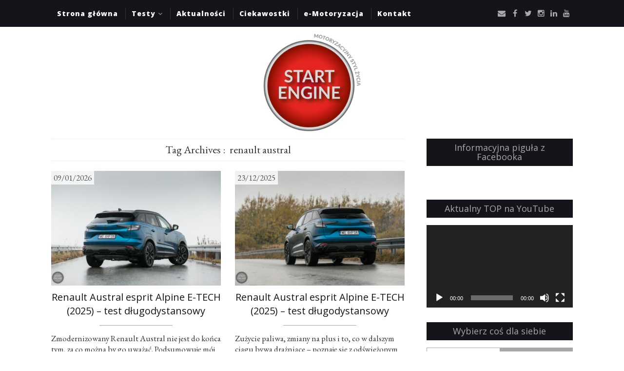

--- FILE ---
content_type: text/html; charset=UTF-8
request_url: https://startengine.pl/tag/renault-austral/
body_size: 24632
content:
<!DOCTYPE html>
<html lang="pl-PL" xmlns="http://www.w3.org/1999/xhtml">
	<head>
    <meta name="viewport" content="width=device-width, initial-scale=1" />
    <meta http-equiv="Content-Type" content="text/html; charset=UTF-8" />
	<link rel="profile" href="https://gmpg.org/xfn/11" />
	<link rel="pingback" href="https://startengine.pl/xmlrpc.php" />
	<meta name='robots' content='index, follow, max-image-preview:large, max-snippet:-1, max-video-preview:-1' />

	<!-- This site is optimized with the Yoast SEO plugin v26.7 - https://yoast.com/wordpress/plugins/seo/ -->
	<title>renault austral &#8211; Start Engine.pl - Testy, aktualności, ciekawostki, opinie</title>
	<meta name="description" content="Subiektywne, czasami nietypowe testy samochodów. Opiniotwórcze i rzetelne aktualności ze świata motoryzacji. Intrygujące, momentami zaskakujące ciekawostki oraz relacje z wydarzeń motoryzacyjnych. Takie właśnie jest Start Engine - uruchamianie tej samej fascynacji każdego dnia." />
	<link rel="canonical" href="https://startengine.pl/tag/renault-austral/" />
	<meta property="og:locale" content="pl_PL" />
	<meta property="og:type" content="article" />
	<meta property="og:title" content="renault austral &#8211; Start Engine.pl - Testy, aktualności, ciekawostki, opinie" />
	<meta property="og:description" content="Subiektywne, czasami nietypowe testy samochodów. Opiniotwórcze i rzetelne aktualności ze świata motoryzacji. Intrygujące, momentami zaskakujące ciekawostki oraz relacje z wydarzeń motoryzacyjnych. Takie właśnie jest Start Engine - uruchamianie tej samej fascynacji każdego dnia." />
	<meta property="og:url" content="https://startengine.pl/tag/renault-austral/" />
	<meta property="og:site_name" content="Start Engine.pl - Testy, aktualności, ciekawostki, opinie" />
	<meta name="twitter:card" content="summary_large_image" />
	<meta name="twitter:site" content="@start_engine" />
	<script type="application/ld+json" class="yoast-schema-graph">{"@context":"https://schema.org","@graph":[{"@type":"CollectionPage","@id":"https://startengine.pl/tag/renault-austral/","url":"https://startengine.pl/tag/renault-austral/","name":"renault austral &#8211; Start Engine.pl - Testy, aktualności, ciekawostki, opinie","isPartOf":{"@id":"https://startengine.pl/#website"},"primaryImageOfPage":{"@id":"https://startengine.pl/tag/renault-austral/#primaryimage"},"image":{"@id":"https://startengine.pl/tag/renault-austral/#primaryimage"},"thumbnailUrl":"https://startengine.pl/wp-content/uploads/2025/12/REDE3A1.jpg","description":"Subiektywne, czasami nietypowe testy samochodów. Opiniotwórcze i rzetelne aktualności ze świata motoryzacji. Intrygujące, momentami zaskakujące ciekawostki oraz relacje z wydarzeń motoryzacyjnych. Takie właśnie jest Start Engine - uruchamianie tej samej fascynacji każdego dnia.","breadcrumb":{"@id":"https://startengine.pl/tag/renault-austral/#breadcrumb"},"inLanguage":"pl-PL"},{"@type":"ImageObject","inLanguage":"pl-PL","@id":"https://startengine.pl/tag/renault-austral/#primaryimage","url":"https://startengine.pl/wp-content/uploads/2025/12/REDE3A1.jpg","contentUrl":"https://startengine.pl/wp-content/uploads/2025/12/REDE3A1.jpg","width":1920,"height":1280,"caption":"Renault Austral esprit Alpine E-TECH (2025)"},{"@type":"BreadcrumbList","@id":"https://startengine.pl/tag/renault-austral/#breadcrumb","itemListElement":[{"@type":"ListItem","position":1,"name":"Strona główna","item":"https://startengine.pl/"},{"@type":"ListItem","position":2,"name":"renault austral"}]},{"@type":"WebSite","@id":"https://startengine.pl/#website","url":"https://startengine.pl/","name":"Start Engine.pl - Testy, aktualności, ciekawostki, opinie","description":"Subiektywne, czasami nietypowe testy samochodów. Opiniotwórcze i rzetelne aktualności ze świata motoryzacji. Intrygujące, momentami zaskakujące ciekawostki oraz relacje z wydarzeń motoryzacyjnych. Takie właśnie jest Start Engine - uruchamianie tej samej fascynacji każdego dnia.","publisher":{"@id":"https://startengine.pl/#/schema/person/6cc5f48584d25ade99aaf0dc7cd3b3e7"},"potentialAction":[{"@type":"SearchAction","target":{"@type":"EntryPoint","urlTemplate":"https://startengine.pl/?s={search_term_string}"},"query-input":{"@type":"PropertyValueSpecification","valueRequired":true,"valueName":"search_term_string"}}],"inLanguage":"pl-PL"},{"@type":["Person","Organization"],"@id":"https://startengine.pl/#/schema/person/6cc5f48584d25ade99aaf0dc7cd3b3e7","name":"Patryk Rudnicki","image":{"@type":"ImageObject","inLanguage":"pl-PL","@id":"https://startengine.pl/#/schema/person/image/","url":"https://startengine.pl/wp-content/uploads/2019/07/profilowe.jpg","contentUrl":"https://startengine.pl/wp-content/uploads/2019/07/profilowe.jpg","width":956,"height":960,"caption":"Patryk Rudnicki"},"logo":{"@id":"https://startengine.pl/#/schema/person/image/"},"sameAs":["https://startengine.pl/"]}]}</script>
	<!-- / Yoast SEO plugin. -->


<link rel='dns-prefetch' href='//www.googletagmanager.com' />
<link rel='dns-prefetch' href='//fonts.googleapis.com' />
<link rel="alternate" type="application/rss+xml" title="Start Engine.pl - Testy, aktualności, ciekawostki, opinie &raquo; Kanał z wpisami" href="https://startengine.pl/feed/" />
<link rel="alternate" type="application/rss+xml" title="Start Engine.pl - Testy, aktualności, ciekawostki, opinie &raquo; Kanał z komentarzami" href="https://startengine.pl/comments/feed/" />
<link rel="alternate" type="application/rss+xml" title="Start Engine.pl - Testy, aktualności, ciekawostki, opinie &raquo; Kanał z wpisami otagowanymi jako renault austral" href="https://startengine.pl/tag/renault-austral/feed/" />
<style id='wp-img-auto-sizes-contain-inline-css' type='text/css'>
img:is([sizes=auto i],[sizes^="auto," i]){contain-intrinsic-size:3000px 1500px}
/*# sourceURL=wp-img-auto-sizes-contain-inline-css */
</style>
<link rel='stylesheet' id='sbi_styles-css' href='https://startengine.pl/wp-content/plugins/instagram-feed/css/sbi-styles.min.css?ver=6.10.0' type='text/css' media='all' />
<style id='wp-emoji-styles-inline-css' type='text/css'>

	img.wp-smiley, img.emoji {
		display: inline !important;
		border: none !important;
		box-shadow: none !important;
		height: 1em !important;
		width: 1em !important;
		margin: 0 0.07em !important;
		vertical-align: -0.1em !important;
		background: none !important;
		padding: 0 !important;
	}
/*# sourceURL=wp-emoji-styles-inline-css */
</style>
<style id='wp-block-library-inline-css' type='text/css'>
:root{--wp-block-synced-color:#7a00df;--wp-block-synced-color--rgb:122,0,223;--wp-bound-block-color:var(--wp-block-synced-color);--wp-editor-canvas-background:#ddd;--wp-admin-theme-color:#007cba;--wp-admin-theme-color--rgb:0,124,186;--wp-admin-theme-color-darker-10:#006ba1;--wp-admin-theme-color-darker-10--rgb:0,107,160.5;--wp-admin-theme-color-darker-20:#005a87;--wp-admin-theme-color-darker-20--rgb:0,90,135;--wp-admin-border-width-focus:2px}@media (min-resolution:192dpi){:root{--wp-admin-border-width-focus:1.5px}}.wp-element-button{cursor:pointer}:root .has-very-light-gray-background-color{background-color:#eee}:root .has-very-dark-gray-background-color{background-color:#313131}:root .has-very-light-gray-color{color:#eee}:root .has-very-dark-gray-color{color:#313131}:root .has-vivid-green-cyan-to-vivid-cyan-blue-gradient-background{background:linear-gradient(135deg,#00d084,#0693e3)}:root .has-purple-crush-gradient-background{background:linear-gradient(135deg,#34e2e4,#4721fb 50%,#ab1dfe)}:root .has-hazy-dawn-gradient-background{background:linear-gradient(135deg,#faaca8,#dad0ec)}:root .has-subdued-olive-gradient-background{background:linear-gradient(135deg,#fafae1,#67a671)}:root .has-atomic-cream-gradient-background{background:linear-gradient(135deg,#fdd79a,#004a59)}:root .has-nightshade-gradient-background{background:linear-gradient(135deg,#330968,#31cdcf)}:root .has-midnight-gradient-background{background:linear-gradient(135deg,#020381,#2874fc)}:root{--wp--preset--font-size--normal:16px;--wp--preset--font-size--huge:42px}.has-regular-font-size{font-size:1em}.has-larger-font-size{font-size:2.625em}.has-normal-font-size{font-size:var(--wp--preset--font-size--normal)}.has-huge-font-size{font-size:var(--wp--preset--font-size--huge)}.has-text-align-center{text-align:center}.has-text-align-left{text-align:left}.has-text-align-right{text-align:right}.has-fit-text{white-space:nowrap!important}#end-resizable-editor-section{display:none}.aligncenter{clear:both}.items-justified-left{justify-content:flex-start}.items-justified-center{justify-content:center}.items-justified-right{justify-content:flex-end}.items-justified-space-between{justify-content:space-between}.screen-reader-text{border:0;clip-path:inset(50%);height:1px;margin:-1px;overflow:hidden;padding:0;position:absolute;width:1px;word-wrap:normal!important}.screen-reader-text:focus{background-color:#ddd;clip-path:none;color:#444;display:block;font-size:1em;height:auto;left:5px;line-height:normal;padding:15px 23px 14px;text-decoration:none;top:5px;width:auto;z-index:100000}html :where(.has-border-color){border-style:solid}html :where([style*=border-top-color]){border-top-style:solid}html :where([style*=border-right-color]){border-right-style:solid}html :where([style*=border-bottom-color]){border-bottom-style:solid}html :where([style*=border-left-color]){border-left-style:solid}html :where([style*=border-width]){border-style:solid}html :where([style*=border-top-width]){border-top-style:solid}html :where([style*=border-right-width]){border-right-style:solid}html :where([style*=border-bottom-width]){border-bottom-style:solid}html :where([style*=border-left-width]){border-left-style:solid}html :where(img[class*=wp-image-]){height:auto;max-width:100%}:where(figure){margin:0 0 1em}html :where(.is-position-sticky){--wp-admin--admin-bar--position-offset:var(--wp-admin--admin-bar--height,0px)}@media screen and (max-width:600px){html :where(.is-position-sticky){--wp-admin--admin-bar--position-offset:0px}}

/*# sourceURL=wp-block-library-inline-css */
</style><style id='wp-block-search-inline-css' type='text/css'>
.wp-block-search__button{margin-left:10px;word-break:normal}.wp-block-search__button.has-icon{line-height:0}.wp-block-search__button svg{height:1.25em;min-height:24px;min-width:24px;width:1.25em;fill:currentColor;vertical-align:text-bottom}:where(.wp-block-search__button){border:1px solid #ccc;padding:6px 10px}.wp-block-search__inside-wrapper{display:flex;flex:auto;flex-wrap:nowrap;max-width:100%}.wp-block-search__label{width:100%}.wp-block-search.wp-block-search__button-only .wp-block-search__button{box-sizing:border-box;display:flex;flex-shrink:0;justify-content:center;margin-left:0;max-width:100%}.wp-block-search.wp-block-search__button-only .wp-block-search__inside-wrapper{min-width:0!important;transition-property:width}.wp-block-search.wp-block-search__button-only .wp-block-search__input{flex-basis:100%;transition-duration:.3s}.wp-block-search.wp-block-search__button-only.wp-block-search__searchfield-hidden,.wp-block-search.wp-block-search__button-only.wp-block-search__searchfield-hidden .wp-block-search__inside-wrapper{overflow:hidden}.wp-block-search.wp-block-search__button-only.wp-block-search__searchfield-hidden .wp-block-search__input{border-left-width:0!important;border-right-width:0!important;flex-basis:0;flex-grow:0;margin:0;min-width:0!important;padding-left:0!important;padding-right:0!important;width:0!important}:where(.wp-block-search__input){appearance:none;border:1px solid #949494;flex-grow:1;font-family:inherit;font-size:inherit;font-style:inherit;font-weight:inherit;letter-spacing:inherit;line-height:inherit;margin-left:0;margin-right:0;min-width:3rem;padding:8px;text-decoration:unset!important;text-transform:inherit}:where(.wp-block-search__button-inside .wp-block-search__inside-wrapper){background-color:#fff;border:1px solid #949494;box-sizing:border-box;padding:4px}:where(.wp-block-search__button-inside .wp-block-search__inside-wrapper) .wp-block-search__input{border:none;border-radius:0;padding:0 4px}:where(.wp-block-search__button-inside .wp-block-search__inside-wrapper) .wp-block-search__input:focus{outline:none}:where(.wp-block-search__button-inside .wp-block-search__inside-wrapper) :where(.wp-block-search__button){padding:4px 8px}.wp-block-search.aligncenter .wp-block-search__inside-wrapper{margin:auto}.wp-block[data-align=right] .wp-block-search.wp-block-search__button-only .wp-block-search__inside-wrapper{float:right}
/*# sourceURL=https://startengine.pl/wp-includes/blocks/search/style.min.css */
</style>
<style id='global-styles-inline-css' type='text/css'>
:root{--wp--preset--aspect-ratio--square: 1;--wp--preset--aspect-ratio--4-3: 4/3;--wp--preset--aspect-ratio--3-4: 3/4;--wp--preset--aspect-ratio--3-2: 3/2;--wp--preset--aspect-ratio--2-3: 2/3;--wp--preset--aspect-ratio--16-9: 16/9;--wp--preset--aspect-ratio--9-16: 9/16;--wp--preset--color--black: #000000;--wp--preset--color--cyan-bluish-gray: #abb8c3;--wp--preset--color--white: #ffffff;--wp--preset--color--pale-pink: #f78da7;--wp--preset--color--vivid-red: #cf2e2e;--wp--preset--color--luminous-vivid-orange: #ff6900;--wp--preset--color--luminous-vivid-amber: #fcb900;--wp--preset--color--light-green-cyan: #7bdcb5;--wp--preset--color--vivid-green-cyan: #00d084;--wp--preset--color--pale-cyan-blue: #8ed1fc;--wp--preset--color--vivid-cyan-blue: #0693e3;--wp--preset--color--vivid-purple: #9b51e0;--wp--preset--gradient--vivid-cyan-blue-to-vivid-purple: linear-gradient(135deg,rgb(6,147,227) 0%,rgb(155,81,224) 100%);--wp--preset--gradient--light-green-cyan-to-vivid-green-cyan: linear-gradient(135deg,rgb(122,220,180) 0%,rgb(0,208,130) 100%);--wp--preset--gradient--luminous-vivid-amber-to-luminous-vivid-orange: linear-gradient(135deg,rgb(252,185,0) 0%,rgb(255,105,0) 100%);--wp--preset--gradient--luminous-vivid-orange-to-vivid-red: linear-gradient(135deg,rgb(255,105,0) 0%,rgb(207,46,46) 100%);--wp--preset--gradient--very-light-gray-to-cyan-bluish-gray: linear-gradient(135deg,rgb(238,238,238) 0%,rgb(169,184,195) 100%);--wp--preset--gradient--cool-to-warm-spectrum: linear-gradient(135deg,rgb(74,234,220) 0%,rgb(151,120,209) 20%,rgb(207,42,186) 40%,rgb(238,44,130) 60%,rgb(251,105,98) 80%,rgb(254,248,76) 100%);--wp--preset--gradient--blush-light-purple: linear-gradient(135deg,rgb(255,206,236) 0%,rgb(152,150,240) 100%);--wp--preset--gradient--blush-bordeaux: linear-gradient(135deg,rgb(254,205,165) 0%,rgb(254,45,45) 50%,rgb(107,0,62) 100%);--wp--preset--gradient--luminous-dusk: linear-gradient(135deg,rgb(255,203,112) 0%,rgb(199,81,192) 50%,rgb(65,88,208) 100%);--wp--preset--gradient--pale-ocean: linear-gradient(135deg,rgb(255,245,203) 0%,rgb(182,227,212) 50%,rgb(51,167,181) 100%);--wp--preset--gradient--electric-grass: linear-gradient(135deg,rgb(202,248,128) 0%,rgb(113,206,126) 100%);--wp--preset--gradient--midnight: linear-gradient(135deg,rgb(2,3,129) 0%,rgb(40,116,252) 100%);--wp--preset--font-size--small: 13px;--wp--preset--font-size--medium: 20px;--wp--preset--font-size--large: 36px;--wp--preset--font-size--x-large: 42px;--wp--preset--spacing--20: 0.44rem;--wp--preset--spacing--30: 0.67rem;--wp--preset--spacing--40: 1rem;--wp--preset--spacing--50: 1.5rem;--wp--preset--spacing--60: 2.25rem;--wp--preset--spacing--70: 3.38rem;--wp--preset--spacing--80: 5.06rem;--wp--preset--shadow--natural: 6px 6px 9px rgba(0, 0, 0, 0.2);--wp--preset--shadow--deep: 12px 12px 50px rgba(0, 0, 0, 0.4);--wp--preset--shadow--sharp: 6px 6px 0px rgba(0, 0, 0, 0.2);--wp--preset--shadow--outlined: 6px 6px 0px -3px rgb(255, 255, 255), 6px 6px rgb(0, 0, 0);--wp--preset--shadow--crisp: 6px 6px 0px rgb(0, 0, 0);}:where(.is-layout-flex){gap: 0.5em;}:where(.is-layout-grid){gap: 0.5em;}body .is-layout-flex{display: flex;}.is-layout-flex{flex-wrap: wrap;align-items: center;}.is-layout-flex > :is(*, div){margin: 0;}body .is-layout-grid{display: grid;}.is-layout-grid > :is(*, div){margin: 0;}:where(.wp-block-columns.is-layout-flex){gap: 2em;}:where(.wp-block-columns.is-layout-grid){gap: 2em;}:where(.wp-block-post-template.is-layout-flex){gap: 1.25em;}:where(.wp-block-post-template.is-layout-grid){gap: 1.25em;}.has-black-color{color: var(--wp--preset--color--black) !important;}.has-cyan-bluish-gray-color{color: var(--wp--preset--color--cyan-bluish-gray) !important;}.has-white-color{color: var(--wp--preset--color--white) !important;}.has-pale-pink-color{color: var(--wp--preset--color--pale-pink) !important;}.has-vivid-red-color{color: var(--wp--preset--color--vivid-red) !important;}.has-luminous-vivid-orange-color{color: var(--wp--preset--color--luminous-vivid-orange) !important;}.has-luminous-vivid-amber-color{color: var(--wp--preset--color--luminous-vivid-amber) !important;}.has-light-green-cyan-color{color: var(--wp--preset--color--light-green-cyan) !important;}.has-vivid-green-cyan-color{color: var(--wp--preset--color--vivid-green-cyan) !important;}.has-pale-cyan-blue-color{color: var(--wp--preset--color--pale-cyan-blue) !important;}.has-vivid-cyan-blue-color{color: var(--wp--preset--color--vivid-cyan-blue) !important;}.has-vivid-purple-color{color: var(--wp--preset--color--vivid-purple) !important;}.has-black-background-color{background-color: var(--wp--preset--color--black) !important;}.has-cyan-bluish-gray-background-color{background-color: var(--wp--preset--color--cyan-bluish-gray) !important;}.has-white-background-color{background-color: var(--wp--preset--color--white) !important;}.has-pale-pink-background-color{background-color: var(--wp--preset--color--pale-pink) !important;}.has-vivid-red-background-color{background-color: var(--wp--preset--color--vivid-red) !important;}.has-luminous-vivid-orange-background-color{background-color: var(--wp--preset--color--luminous-vivid-orange) !important;}.has-luminous-vivid-amber-background-color{background-color: var(--wp--preset--color--luminous-vivid-amber) !important;}.has-light-green-cyan-background-color{background-color: var(--wp--preset--color--light-green-cyan) !important;}.has-vivid-green-cyan-background-color{background-color: var(--wp--preset--color--vivid-green-cyan) !important;}.has-pale-cyan-blue-background-color{background-color: var(--wp--preset--color--pale-cyan-blue) !important;}.has-vivid-cyan-blue-background-color{background-color: var(--wp--preset--color--vivid-cyan-blue) !important;}.has-vivid-purple-background-color{background-color: var(--wp--preset--color--vivid-purple) !important;}.has-black-border-color{border-color: var(--wp--preset--color--black) !important;}.has-cyan-bluish-gray-border-color{border-color: var(--wp--preset--color--cyan-bluish-gray) !important;}.has-white-border-color{border-color: var(--wp--preset--color--white) !important;}.has-pale-pink-border-color{border-color: var(--wp--preset--color--pale-pink) !important;}.has-vivid-red-border-color{border-color: var(--wp--preset--color--vivid-red) !important;}.has-luminous-vivid-orange-border-color{border-color: var(--wp--preset--color--luminous-vivid-orange) !important;}.has-luminous-vivid-amber-border-color{border-color: var(--wp--preset--color--luminous-vivid-amber) !important;}.has-light-green-cyan-border-color{border-color: var(--wp--preset--color--light-green-cyan) !important;}.has-vivid-green-cyan-border-color{border-color: var(--wp--preset--color--vivid-green-cyan) !important;}.has-pale-cyan-blue-border-color{border-color: var(--wp--preset--color--pale-cyan-blue) !important;}.has-vivid-cyan-blue-border-color{border-color: var(--wp--preset--color--vivid-cyan-blue) !important;}.has-vivid-purple-border-color{border-color: var(--wp--preset--color--vivid-purple) !important;}.has-vivid-cyan-blue-to-vivid-purple-gradient-background{background: var(--wp--preset--gradient--vivid-cyan-blue-to-vivid-purple) !important;}.has-light-green-cyan-to-vivid-green-cyan-gradient-background{background: var(--wp--preset--gradient--light-green-cyan-to-vivid-green-cyan) !important;}.has-luminous-vivid-amber-to-luminous-vivid-orange-gradient-background{background: var(--wp--preset--gradient--luminous-vivid-amber-to-luminous-vivid-orange) !important;}.has-luminous-vivid-orange-to-vivid-red-gradient-background{background: var(--wp--preset--gradient--luminous-vivid-orange-to-vivid-red) !important;}.has-very-light-gray-to-cyan-bluish-gray-gradient-background{background: var(--wp--preset--gradient--very-light-gray-to-cyan-bluish-gray) !important;}.has-cool-to-warm-spectrum-gradient-background{background: var(--wp--preset--gradient--cool-to-warm-spectrum) !important;}.has-blush-light-purple-gradient-background{background: var(--wp--preset--gradient--blush-light-purple) !important;}.has-blush-bordeaux-gradient-background{background: var(--wp--preset--gradient--blush-bordeaux) !important;}.has-luminous-dusk-gradient-background{background: var(--wp--preset--gradient--luminous-dusk) !important;}.has-pale-ocean-gradient-background{background: var(--wp--preset--gradient--pale-ocean) !important;}.has-electric-grass-gradient-background{background: var(--wp--preset--gradient--electric-grass) !important;}.has-midnight-gradient-background{background: var(--wp--preset--gradient--midnight) !important;}.has-small-font-size{font-size: var(--wp--preset--font-size--small) !important;}.has-medium-font-size{font-size: var(--wp--preset--font-size--medium) !important;}.has-large-font-size{font-size: var(--wp--preset--font-size--large) !important;}.has-x-large-font-size{font-size: var(--wp--preset--font-size--x-large) !important;}
/*# sourceURL=global-styles-inline-css */
</style>

<style id='classic-theme-styles-inline-css' type='text/css'>
/*! This file is auto-generated */
.wp-block-button__link{color:#fff;background-color:#32373c;border-radius:9999px;box-shadow:none;text-decoration:none;padding:calc(.667em + 2px) calc(1.333em + 2px);font-size:1.125em}.wp-block-file__button{background:#32373c;color:#fff;text-decoration:none}
/*# sourceURL=/wp-includes/css/classic-themes.min.css */
</style>
<link rel='stylesheet' id='cleanblogg_library-css' href='https://startengine.pl/wp-content/themes/cleanblog-pro/css/library.css?ver=6.9' type='text/css' media='all' />
<link rel='stylesheet' id='cleanblogg_css-css' href='https://startengine.pl/wp-content/themes/cleanblog-pro/style.css?ver=6.9' type='text/css' media='all' />
<style id='cleanblogg_css-inline-css' type='text/css'>

     .cb-logo .cb-site-title a{
		display:inline-block;
		}
	.cb-header .cb-logo{
		margin-top:15px;
		margin-bottom:15px;
		}
	header.cb-header .cb-logo .cb-tagline{
	margin-top:5px;	
		}
	.container-fluid {
		max-width: 1100px;
		}
	.cb-logo .cb-site-title a img{ 
	width:200px!important;
	display: inline-block; 
	}
	.cb-header .cb-top-bar, .cb-header .cb-nav ul li ul.sub-menu li {
    background-color: #14141B;
	}
	.cb-header .cb-nav ul li a:hover{
	color: #a8a8a8;
	}
	.cb-header .cb-nav > ul > li, .cb-header .cb-nav ul li ul.sub-menu li{
    border-color:#333333;
	}
	.cb-header .cb-top-social a i,.cb-header .cb-top-search-btn{
    color: #a8a8a8;
	}

	.cb-header .cb-top-search-btn{
	border-color:#a8a8a8;	
	}
	.cb-header .cb-top-social a i:hover, .cb-header .cb-top-search-btn:hover{
	color:#ffffff;
	}
	.cb-header .cb-top-search-btn:hover{
	border-color:#ffffff;	
		}
	.cb-header .cb-logo .cb-site-title a {
    color: #484848;
	}
	.cb-header .cb-logo .cb-tagline{
	color: #484848;	
		}
	#cb-footer .cb-footer-widgets {
    background-color: #2F2F33;
	}
	#cb-footer, #cb-footer .widget-post-content {
    color: #ffffff;
	}
	#cb-footer .cb-socket {
    background-color: #14141B;
	}
	#cb-footer .cb-footer-bottom p {
    color: #a8a8a8;
	}
	body {
    color: #333333;
	font-family:'EB Garamond', serif;
	font-size: 17px;
	line-height: 24px;
	}
	.cb-post-content a:link,.cb-post-content  a:visited {
    color: #a8a8a8;
	}
	.cb-post-content a:hover,.cb-post-content a:active,.cb-post-content a:focus {
    color: #777777;
	}
	.cb-slider .cb-slider-inner a.cb-more:hover, #sidebar .widget.null-instagram-feed .clear a:hover, .cb-post-cat .post-categories li,.widget h4.widget-title,.cb-main .cb-next-pre .cb-next-pre-icon {
	background-color:#14141B;	
		}
	a:link, a:visited, .widget h4.widget-title, #cb-footer .widget-title, .cb-comment-list li .author, .widget .widget-nav-tabs li.active a, .wpcf7-form span.wpcf7-not-valid-tip, .search-form .search-submit{
	color:#a8a8a8;	
		}
		a:hover,a:active,a:focus  {
	color:#777777;	
		}
		.wpcf7-form div.wpcf7-mail-sent-ok{
	border-color:#777777;
			}
	.cb-post-header hr, .cb-article-list a.cb-more, #cb-footer .widget-title hr, .cb-comments #respond small #cancel-comment-reply-link, .cb-comment	.reply a:hover, .cb-comments #respond small #cancel-comment-reply-link:hover, .widget .widget-nav-tabs li, .wpcf7-form .wpcf7-not-valid,.wpcf7-form div.wpcf7-validation-errors, .cb-article-list .cb-list-content hr, .cb-single .cb-post-tags a{
	border-color:#a8a8a8;	
		}
	.widget .widget-nav-tabs li, .cb-comment .reply a:hover, .cb-comments #respond small #cancel-comment-reply-link:hover, .cb-slider .cb-slider-inner a.cb-more, #sidebar .widget.null-instagram-feed .clear a, #cb-footer .cb-footer-instagram .widget.null-instagram-feed .widget-title, .widget.cb_mailchimp_widget input[type='submit']{
	background-color:#a8a8a8;	
		}
	hr{
		border-top: 1px solid #a8a8a8;
		}
	.cb-post-title a{
		color:#14141B;
		}
	.cb-header .cb-nav ul li a{
	font-family: 'Open Sans', sans-serif;
	font-size: 14px;
	color: #ffffff;
	}
	.cb-header .cb-menu-toggle{
	color: #ffffff;	
		}
	#cb-footer .cb-footer-bottom .cb-footer-social a i{
	color:#a8a8a8;		
		}
	#cb-footer .cb-footer-bottom .cb-footer-social a i:hover{
	color:#ffffff;		
		}	
	.cb-header .cb-logo .cb-site-title a {
	font-family: 'Open Sans', sans-serif;
	font-size:50px;
	}
	.cb-header .cb-logo .cb-tagline {
	font-family: 'Open Sans', sans-serif;
	font-size: 17px;
	}
	.cb-post-title a, .cb-post-title {
    font-family: 'Open Sans', sans-serif;
	}
	.widget-title{
	font-family: 'Open Sans', sans-serif;
	font-size:18px;	
		}
	.cb-grid .cb-grid-entry p,.cb-article-list .cb-list-entry p {
	line-height:22px;
		}
	.page .cb-post-title, .single-post .cb-post-title a{
	font-size:26px;	
		}
	.cb-grid .cb-post-title a, .cb-article-list .cb-post-title a{
	font-size:20px;	
		}	
	.cb-article-standard h2.cb-post-title a{
	font-size:24px;	
		}
	
		
	@media only screen and (max-width:992px){
	.cb-header .cb-nav > ul {
    background-color: #14141B;
	}
	.cb-header .cb-nav ul.menu li {
    border-top: 1px solid #333333;
	}
	.cb-header .cb-nav ul.menu li ul.sub-menu li:first-child {
    border-top: 1px solid #333333;
	}
	.cb-header .cb-nav ul.menu > li:last-child {
    border-bottom: 1px solid #333333;
	}
		}
	
/*# sourceURL=cleanblogg_css-inline-css */
</style>
<link rel='stylesheet' id='open_sans-css' href='//fonts.googleapis.com/css?family=Open+Sans%3A400%2C300%2C600%2C400italic%2C700%2C800&#038;ver=6.9' type='text/css' media='all' />
<link rel='stylesheet' id='eb_garamond-css' href='//fonts.googleapis.com/css?family=EB+Garamond&#038;ver=6.9' type='text/css' media='all' />
<link rel='stylesheet' id='cleanblogg_responsive-css' href='https://startengine.pl/wp-content/themes/cleanblog-pro/css/responsive.css?ver=6.9' type='text/css' media='all' />
<script type="text/javascript" src="https://startengine.pl/wp-includes/js/jquery/jquery.min.js?ver=3.7.1" id="jquery-core-js"></script>
<script type="text/javascript" src="https://startengine.pl/wp-includes/js/jquery/jquery-migrate.min.js?ver=3.4.1" id="jquery-migrate-js"></script>
<script type="text/javascript" id="cleanblog-custom-js-js-extra">
/* <![CDATA[ */
var cleanblogVars = {"slider_options":{"auto":true,"mode":"fade","speed":1000,"pause":5000,"controls":true}};
//# sourceURL=cleanblog-custom-js-js-extra
/* ]]> */
</script>
<script type="text/javascript" src="https://startengine.pl/wp-content/themes/cleanblog-pro/js/custom.js?ver=120938200" id="cleanblog-custom-js-js"></script>

<!-- Fragment znacznika Google (gtag.js) dodany przez Site Kit -->
<!-- Fragment Google Analytics dodany przez Site Kit -->
<script type="text/javascript" src="https://www.googletagmanager.com/gtag/js?id=GT-WB27HDW" id="google_gtagjs-js" async></script>
<script type="text/javascript" id="google_gtagjs-js-after">
/* <![CDATA[ */
window.dataLayer = window.dataLayer || [];function gtag(){dataLayer.push(arguments);}
gtag("set","linker",{"domains":["startengine.pl"]});
gtag("js", new Date());
gtag("set", "developer_id.dZTNiMT", true);
gtag("config", "GT-WB27HDW");
 window._googlesitekit = window._googlesitekit || {}; window._googlesitekit.throttledEvents = []; window._googlesitekit.gtagEvent = (name, data) => { var key = JSON.stringify( { name, data } ); if ( !! window._googlesitekit.throttledEvents[ key ] ) { return; } window._googlesitekit.throttledEvents[ key ] = true; setTimeout( () => { delete window._googlesitekit.throttledEvents[ key ]; }, 5 ); gtag( "event", name, { ...data, event_source: "site-kit" } ); }; 
//# sourceURL=google_gtagjs-js-after
/* ]]> */
</script>
<link rel="https://api.w.org/" href="https://startengine.pl/wp-json/" /><link rel="alternate" title="JSON" type="application/json" href="https://startengine.pl/wp-json/wp/v2/tags/2131" /><link rel="EditURI" type="application/rsd+xml" title="RSD" href="https://startengine.pl/xmlrpc.php?rsd" />
<meta name="generator" content="WordPress 6.9" />
<meta name="generator" content="Site Kit by Google 1.170.0" /><script type="text/javascript" src="https://startengine.pl/wp-content/plugins/si-captcha-for-wordpress/captcha/si_captcha.js?ver=1768989868"></script>
<!-- begin SI CAPTCHA Anti-Spam - login/register form style -->
<style type="text/css">
.si_captcha_small { width:175px; height:45px; padding-top:10px; padding-bottom:10px; }
.si_captcha_large { width:250px; height:60px; padding-top:10px; padding-bottom:10px; }
img#si_image_com { border-style:none; margin:0; padding-right:5px; float:left; }
img#si_image_reg { border-style:none; margin:0; padding-right:5px; float:left; }
img#si_image_log { border-style:none; margin:0; padding-right:5px; float:left; }
img#si_image_side_login { border-style:none; margin:0; padding-right:5px; float:left; }
img#si_image_checkout { border-style:none; margin:0; padding-right:5px; float:left; }
img#si_image_jetpack { border-style:none; margin:0; padding-right:5px; float:left; }
img#si_image_bbpress_topic { border-style:none; margin:0; padding-right:5px; float:left; }
.si_captcha_refresh { border-style:none; margin:0; vertical-align:bottom; }
div#si_captcha_input { display:block; padding-top:15px; padding-bottom:5px; }
label#si_captcha_code_label { margin:0; }
input#si_captcha_code_input { width:65px; }
p#si_captcha_code_p { clear: left; padding-top:10px; }
.si-captcha-jetpack-error { color:#DC3232; }
</style>
<!-- end SI CAPTCHA Anti-Spam - login/register form style -->
<link rel="icon" href="https://startengine.pl/wp-content/uploads/2017/03/cropped-favicon-32x32.png" sizes="32x32" />
<link rel="icon" href="https://startengine.pl/wp-content/uploads/2017/03/cropped-favicon-192x192.png" sizes="192x192" />
<link rel="apple-touch-icon" href="https://startengine.pl/wp-content/uploads/2017/03/cropped-favicon-180x180.png" />
<meta name="msapplication-TileImage" content="https://startengine.pl/wp-content/uploads/2017/03/cropped-favicon-270x270.png" />
	<link rel='stylesheet' id='mediaelement-css' href='https://startengine.pl/wp-includes/js/mediaelement/mediaelementplayer-legacy.min.css?ver=4.2.17' type='text/css' media='all' />
<link rel='stylesheet' id='wp-mediaelement-css' href='https://startengine.pl/wp-includes/js/mediaelement/wp-mediaelement.min.css?ver=6.9' type='text/css' media='all' />
</head>
    	<body data-rsssl=1 class="archive tag tag-renault-austral tag-2131 wp-theme-cleanblog-pro" >
        <header class="cb-header cb-sticky-header">
            <div class="cb-top-bar">
                <div class="container-fluid">
                    <div class="cb-menu-toggle">
                    <i class="fa fa-bars"></i><i class="fa fa-times"></i>
                    </div>
					<nav class="cb-nav"><ul id="menu-menu-1" class="menu"><li id="menu-item-8" class="menu-item menu-item-type-custom menu-item-object-custom menu-item-home menu-item-8"><a href="https://startengine.pl/">Strona główna</a></li>
<li id="menu-item-10" class="menu-item menu-item-type-taxonomy menu-item-object-category menu-item-has-children menu-item-10"><a href="https://startengine.pl/category/testy/">Testy</a>
<ul class="sub-menu">
	<li id="menu-item-11" class="menu-item menu-item-type-taxonomy menu-item-object-category menu-item-11"><a href="https://startengine.pl/category/testy/nowe/">Samochody nowe</a></li>
	<li id="menu-item-12" class="menu-item menu-item-type-taxonomy menu-item-object-category menu-item-12"><a href="https://startengine.pl/category/testy/uzywane/">Samochody używane</a></li>
</ul>
</li>
<li id="menu-item-14" class="menu-item menu-item-type-taxonomy menu-item-object-category menu-item-14"><a href="https://startengine.pl/category/newsy/">Aktualności</a></li>
<li id="menu-item-15" class="menu-item menu-item-type-taxonomy menu-item-object-category menu-item-15"><a href="https://startengine.pl/category/ciekawostki/">Ciekawostki</a></li>
<li id="menu-item-2517" class="menu-item menu-item-type-taxonomy menu-item-object-category menu-item-2517"><a href="https://startengine.pl/category/e-moto/">e-Motoryzacja</a></li>
<li id="menu-item-23" class="menu-item menu-item-type-post_type menu-item-object-page menu-item-23"><a href="https://startengine.pl/kontakt/">Kontakt</a></li>
</ul></nav>            		 <!-- Header Social -->
						                        <div class="cb-top-social">
                        <a href="mailto:info@startengine.pl" target="_blank"><i class="fa fa-envelope"></i>
</a> <a href="https://www.facebook.com/startengine.polska/" target="_blank"><i class="fa fa-facebook"></i></a> <a href="https://twitter.com/start_engine" target="_blank"><i class="fa fa-twitter"></i></a><a href="https://www.instagram.com/startengine.pl/" target="_blank"><i class="fa fa-instagram"></i></a><a href="https://pl.linkedin.com/in/patrykrudnicki" target="_blank"><i class="fa fa-linkedin"></i></a><a href="https://www.youtube.com/channel/UCk3hhzQL4OOnJyhGoaeJVxg" target="_blank"><i class="fa fa-youtube"></i></a>                        </div>
						 <!-- Header Social -->
            
				</div>
			</div><!-- top bar -->
    		<div class="cb-logo">
    		    		<h2 class="cb-site-title"><a href="https://startengine.pl/"><img src="https://startengine.pl/wp-content/uploads/2017/03/favicon.png" alt="Start Engine.pl - Testy, aktualności, ciekawostki, opinie"></a></h2>
        				    		</div>
		</header><!-- header -->
		<div class="cb-content cb-right">
	<div class="container-fluid">
    	<div class="row">
    		<div class="cb-main col-md-8">
				<div class="archive-title">
										<h1>
                		<span>Tag Archives : </span>
						renault austral                	</h1>     
									</div>
				<article id="post-15809" class="cb-article-grid col-sm-6 cb-sidebar-right post-15809 post type-post status-publish format-standard has-post-thumbnail hentry category-e-moto category-nowe category-testy tag-austral tag-austral-2025 tag-austral-2025-test tag-austral-2025-test-pl tag-austral-e-tech tag-austral-e-tech-2025 tag-austral-esprit-alpine tag-austral-fl tag-austral-full-hybrid tag-austral-hev tag-austral-hybrid tag-austral-test tag-austral-test-dlugodystansowy tag-austral-test-pl tag-dlugi-dystans tag-e-motoryzacja tag-recenzja tag-renault tag-renault-austral tag-renault-austral-2025 tag-renault-austral-fl tag-renault-austral-hev tag-renault-austral-test tag-renault-austral-test-dlugodystansowy tag-renault-austral-test-pl tag-test tag-test-dlugodystansowy tag-test-pl tag-testy">
    <div class="cb-grid">
                <div class="cb-post-media">
        <a href="https://startengine.pl/2026/01/09/renault-austral-esprit-alpine-e-tech-2025-test-dlugodystansowy-3/" title="Renault Austral esprit Alpine E-TECH (2025) &#8211; test długodystansowy">
           <img width="400" height="270" src="https://startengine.pl/wp-content/uploads/2025/12/REDE3A1-400x270.jpg" class="attachment-cleanblogg-grid-thumb size-cleanblogg-grid-thumb wp-post-image" alt="Renault Austral esprit Alpine E-TECH (2025)" decoding="async" fetchpriority="high" srcset="https://startengine.pl/wp-content/uploads/2025/12/REDE3A1-400x270.jpg 400w, https://startengine.pl/wp-content/uploads/2025/12/REDE3A1-150x100.jpg 150w" sizes="(max-width: 400px) 100vw, 400px" />        </a>
                   <span class="cb-post-date">09/01/2026</span>
                </div>
                        <div class="cb-grid-content">
        	            <h2 class="cb-post-title"><a href="https://startengine.pl/2026/01/09/renault-austral-esprit-alpine-e-tech-2025-test-dlugodystansowy-3/" rel="bookmark" title="Renault Austral esprit Alpine E-TECH (2025) &#8211; test długodystansowy">Renault Austral esprit Alpine E-TECH (2025) &#8211; test długodystansowy</a></h2>
            <hr />
            <div class="cb-grid-entry"><p>Zmodernizowany Renault Austral nie jest do końca tym, za co można by go uważać. Podsumowuję mój test długodystansowy.</p>
</div>
            <a href="https://startengine.pl/2026/01/09/renault-austral-esprit-alpine-e-tech-2025-test-dlugodystansowy-3/" class="cb-more">Więcej... &#187</a>
            
        </div>
    </div>
</article>
<article id="post-15800" class="cb-article-grid col-sm-6 cb-sidebar-right post-15800 post type-post status-publish format-standard has-post-thumbnail hentry category-e-moto category-nowe category-testy tag-austral tag-austral-2025 tag-austral-2025-test tag-austral-2025-test-pl tag-austral-e-tech tag-austral-e-tech-2025 tag-austral-esprit-alpine tag-austral-fl tag-austral-full-hybrid tag-austral-hybrid tag-austral-test-dlugodystansowy tag-e-motoryzacja tag-esprit-alpine tag-full-hybrid tag-recenzja tag-renault tag-renault-austral tag-renault-austral-2025 tag-renault-austral-test-dlugodystansowy tag-test tag-test-dlugodystansowy tag-test-pl tag-testy">
    <div class="cb-grid">
                <div class="cb-post-media">
        <a href="https://startengine.pl/2025/12/23/renault-austral-esprit-alpine-e-tech-2025-test-dlugodystansowy-2/" title="Renault Austral esprit Alpine E-TECH (2025) &#8211; test długodystansowy">
           <img width="400" height="270" src="https://startengine.pl/wp-content/uploads/2025/12/RE97F71-400x270.jpg" class="attachment-cleanblogg-grid-thumb size-cleanblogg-grid-thumb wp-post-image" alt="Renault Austral esprit Alpine E-TECH (2025)" decoding="async" srcset="https://startengine.pl/wp-content/uploads/2025/12/RE97F71-400x270.jpg 400w, https://startengine.pl/wp-content/uploads/2025/12/RE97F71-150x100.jpg 150w" sizes="(max-width: 400px) 100vw, 400px" />        </a>
                   <span class="cb-post-date">23/12/2025</span>
                </div>
                        <div class="cb-grid-content">
        	            <h2 class="cb-post-title"><a href="https://startengine.pl/2025/12/23/renault-austral-esprit-alpine-e-tech-2025-test-dlugodystansowy-2/" rel="bookmark" title="Renault Austral esprit Alpine E-TECH (2025) &#8211; test długodystansowy">Renault Austral esprit Alpine E-TECH (2025) &#8211; test długodystansowy</a></h2>
            <hr />
            <div class="cb-grid-entry"><p>Zużycie paliwa, zmiany na plus i to, co w dalszym ciągu bywa drażniące &#8211; poznaję się z odświeżonym Renault Austral i mam już garść wniosków&#8230;</p>
</div>
            <a href="https://startengine.pl/2025/12/23/renault-austral-esprit-alpine-e-tech-2025-test-dlugodystansowy-2/" class="cb-more">Więcej... &#187</a>
            
        </div>
    </div>
</article>
<article id="post-15792" class="cb-article-grid col-sm-6 cb-sidebar-right post-15792 post type-post status-publish format-standard has-post-thumbnail hentry category-e-moto category-nowe category-testy tag-austral tag-austral-2025 tag-austral-2025-test tag-austral-2025-test-pl tag-austral-e-tech tag-austral-e-tech-2025 tag-austral-esprit-alpine tag-austral-fl tag-austral-full-hybrid tag-austral-test-dlugodystansowy tag-dlugi-dystans tag-e-motoryzacja tag-esprit-alpine tag-full-hybrid tag-hybrid tag-recenzja tag-renault tag-renault-austral tag-renault-austral-2025 tag-renault-austral-fl tag-renault-austral-test-dlugodystansowy tag-test tag-test-dlugodystansowy tag-test-pl tag-testy">
    <div class="cb-grid">
                <div class="cb-post-media">
        <a href="https://startengine.pl/2025/12/12/renault-austral-esprit-alpine-e-tech-2025-test-dlugodystansowy/" title="Renault Austral esprit Alpine E-TECH (2025) &#8211; test długodystansowy">
           <img width="400" height="270" src="https://startengine.pl/wp-content/uploads/2025/12/RE53221-400x270.jpg" class="attachment-cleanblogg-grid-thumb size-cleanblogg-grid-thumb wp-post-image" alt="Renault Austral esprit Alpine E-TECH (2025)" decoding="async" srcset="https://startengine.pl/wp-content/uploads/2025/12/RE53221-400x270.jpg 400w, https://startengine.pl/wp-content/uploads/2025/12/RE53221-150x100.jpg 150w" sizes="(max-width: 400px) 100vw, 400px" />        </a>
                   <span class="cb-post-date">12/12/2025</span>
                </div>
                        <div class="cb-grid-content">
        	            <h2 class="cb-post-title"><a href="https://startengine.pl/2025/12/12/renault-austral-esprit-alpine-e-tech-2025-test-dlugodystansowy/" rel="bookmark" title="Renault Austral esprit Alpine E-TECH (2025) &#8211; test długodystansowy">Renault Austral esprit Alpine E-TECH (2025) &#8211; test długodystansowy</a></h2>
            <hr />
            <div class="cb-grid-entry"><p>Rozpoczynam test długodystansowy odświeżonego Renault Austral. Oto &#8222;baza&#8221;, z którą zamierzam współpracować&#8230;</p>
</div>
            <a href="https://startengine.pl/2025/12/12/renault-austral-esprit-alpine-e-tech-2025-test-dlugodystansowy/" class="cb-more">Więcej... &#187</a>
            
        </div>
    </div>
</article>
<article id="post-12346" class="cb-article-grid col-sm-6 cb-sidebar-right post-12346 post type-post status-publish format-standard has-post-thumbnail hentry category-ciekawostki tag-austral tag-austral-hev tag-ciekawostki tag-crossover tag-informacje tag-nurburgring tag-renault tag-renault-austral tag-renault-austral-hev tag-ring tag-suv tag-trip">
    <div class="cb-grid">
                <div class="cb-post-media">
        <a href="https://startengine.pl/2023/12/31/pojechalem-hybrydowym-australem-na-tor-nurburgring/" title="Pojechałem hybrydowym Australem na tor Nürburgring">
           <img width="400" height="270" src="https://startengine.pl/wp-content/uploads/2023/11/renault-austral-e-iconic-e-tech-3-400x270.jpg" class="attachment-cleanblogg-grid-thumb size-cleanblogg-grid-thumb wp-post-image" alt="Renault Austral-e iconic E-TECH" decoding="async" loading="lazy" srcset="https://startengine.pl/wp-content/uploads/2023/11/renault-austral-e-iconic-e-tech-3-400x270.jpg 400w, https://startengine.pl/wp-content/uploads/2023/11/renault-austral-e-iconic-e-tech-3-150x100.jpg 150w" sizes="auto, (max-width: 400px) 100vw, 400px" />        </a>
                   <span class="cb-post-date">31/12/2023</span>
                </div>
                        <div class="cb-grid-content">
        	            <h2 class="cb-post-title"><a href="https://startengine.pl/2023/12/31/pojechalem-hybrydowym-australem-na-tor-nurburgring/" rel="bookmark" title="Pojechałem hybrydowym Australem na tor Nürburgring">Pojechałem hybrydowym Australem na tor Nürburgring</a></h2>
            <hr />
            <div class="cb-grid-entry"><p>Ile kosztuje wyjazd na tor Nürburgring i czy to udana forma spędzenia wolnego czasu nie tylko dla motomaniaka? Oto mój przykład&#8230;</p>
</div>
            <a href="https://startengine.pl/2023/12/31/pojechalem-hybrydowym-australem-na-tor-nurburgring/" class="cb-more">Więcej... &#187</a>
            
        </div>
    </div>
</article>
<article id="post-11511" class="cb-article-grid col-sm-6 cb-sidebar-right post-11511 post type-post status-publish format-standard has-post-thumbnail hentry category-nowe category-testy tag-austral tag-austral-iconic tag-austral-test tag-austral-test-pl tag-mhev tag-opinia tag-recenzja tag-renault tag-renault-austral tag-renault-austral-test tag-renault-austral-test-pl tag-test tag-test-pl tag-testy">
    <div class="cb-grid">
                <div class="cb-post-media">
        <a href="https://startengine.pl/2023/04/17/renault-austral-iconic-1-3-tce-160-km-mhev-test/" title="Renault Austral iconic 1.3 TCe 160 KM MHEV &#8211; test">
           <img width="400" height="270" src="https://startengine.pl/wp-content/uploads/2023/04/renault-austral-iconic-1-3-tce-160-km-mhev-400x270.jpg" class="attachment-cleanblogg-grid-thumb size-cleanblogg-grid-thumb wp-post-image" alt="Renault Austral iconic 1.3 TCe 160 KM MHEV" decoding="async" loading="lazy" srcset="https://startengine.pl/wp-content/uploads/2023/04/renault-austral-iconic-1-3-tce-160-km-mhev-400x270.jpg 400w, https://startengine.pl/wp-content/uploads/2023/04/renault-austral-iconic-1-3-tce-160-km-mhev-150x100.jpg 150w" sizes="auto, (max-width: 400px) 100vw, 400px" />        </a>
                   <span class="cb-post-date">17/04/2023</span>
                </div>
                        <div class="cb-grid-content">
        	            <h2 class="cb-post-title"><a href="https://startengine.pl/2023/04/17/renault-austral-iconic-1-3-tce-160-km-mhev-test/" rel="bookmark" title="Renault Austral iconic 1.3 TCe 160 KM MHEV &#8211; test">Renault Austral iconic 1.3 TCe 160 KM MHEV &#8211; test</a></h2>
            <hr />
            <div class="cb-grid-entry"><p>Po Kadjarze najwyższy czas na świeże rozdanie. Odrzucałeś do tej pory samochody Renault, bo miały pewne braki? Sprawdź model Austral.</p>
</div>
            <a href="https://startengine.pl/2023/04/17/renault-austral-iconic-1-3-tce-160-km-mhev-test/" class="cb-more">Więcej... &#187</a>
            
        </div>
    </div>
</article>
    <div class="cb-pagination">
        <div class="cb-next-posts"></div>
        <div class="cb-previous-posts"></div>
    </div>
            
        	</div>
                        <div class="cb-side-bar col-sm-4">
        		<aside id="sidebar">
    		<div id="cb_fblike_widget-4" class="widget cb_fblike_widget"><h4 class="widget-title">Informacyjna piguła z Facebooka</h4>        <div class="fb-page" data-href="https://www.facebook.com/startengine.polska/ " data-width="320" data-height="800" data-small-header="true" data-adapt-container-width="true" data-hide-cover="false" data-show-facepile="false" data-show-posts="true"><div class="fb-xfbml-parse-ignore"><blockquote cite="https://www.facebook.com/startengine.polska/ "><a href="https://www.facebook.com/startengine.polska/ ">Our Facebook Page</a></blockquote></div></div>
        </div><div id="media_video-3" class="widget widget_media_video"><h4 class="widget-title">Aktualny TOP na YouTube</h4><div style="width:100%;" class="wp-video"><video class="wp-video-shortcode" id="video-11511-1" preload="metadata" controls="controls"><source type="video/youtube" src="https://youtu.be/V_gHbMKqfxU?_=1" /><a href="https://youtu.be/V_gHbMKqfxU">https://youtu.be/V_gHbMKqfxU</a></video></div></div><div id="cleanblogg_posts_tab_widget-6" class="widget cleanblogg_posts_tab_widget"><h4 class="widget-title">Wybierz coś dla siebie</h4>
        <ul class="widget-nav-tabs" role="tablist">
          <li role="presentation" class="active"><a href="#recent" aria-controls="recent" role="tab" data-toggle="tab">Recent Posts</a></li>
          <li class="" role="presentation"><a href="#popular" aria-controls="popular" role="tab" data-toggle="tab">Popular Posts</a></li>
        </ul>

        <div class="tab-content">
          <div role="tabpanel" class="tab-pane fade active in" id="recent">
                              <ul class="cleanblogg-posts-list">
                                        <li> 
                                                <div class="widget-post-media">
                            <a href="https://startengine.pl/2026/01/16/uklady-hybrydowe-w-samochodach-rodzaje-oraz-ich-przydatnosc-na-co-dzien/"><img width="100" height="80" src="https://startengine.pl/wp-content/uploads/2024/07/renault-rafale-esprit-alpine-e-tech-8-100x80.jpg" class="attachment-cleanblogg-mini-thumb size-cleanblogg-mini-thumb wp-post-image" alt="Renault Rafale esprit Alpine E-TECH" decoding="async" loading="lazy" /></a>
                        </div>
                                                <div class="widget-post-content">
                        <a href="https://startengine.pl/2026/01/16/uklady-hybrydowe-w-samochodach-rodzaje-oraz-ich-przydatnosc-na-co-dzien/">Układy hybrydowe w samochodach &#8211; rodzaje oraz ich przydatność na co dzień </a>
                        <span>5 dni ago</span>
                        </div>
                        </li>
                                            <li> 
                                                <div class="widget-post-media">
                            <a href="https://startengine.pl/2026/01/09/renault-austral-esprit-alpine-e-tech-2025-test-dlugodystansowy-3/"><img width="100" height="80" src="https://startengine.pl/wp-content/uploads/2025/12/REDE3A1-100x80.jpg" class="attachment-cleanblogg-mini-thumb size-cleanblogg-mini-thumb wp-post-image" alt="Renault Austral esprit Alpine E-TECH (2025)" decoding="async" loading="lazy" /></a>
                        </div>
                                                <div class="widget-post-content">
                        <a href="https://startengine.pl/2026/01/09/renault-austral-esprit-alpine-e-tech-2025-test-dlugodystansowy-3/">Renault Austral esprit Alpine E-TECH (2025) &#8211; test długodystansowy </a>
                        <span>2 tygodnie ago</span>
                        </div>
                        </li>
                                            <li> 
                                                <div class="widget-post-media">
                            <a href="https://startengine.pl/2025/12/30/alpine-a110-r-test/"><img width="100" height="80" src="https://startengine.pl/wp-content/uploads/2025/12/alpine-a110-r-47-100x80.jpg" class="attachment-cleanblogg-mini-thumb size-cleanblogg-mini-thumb wp-post-image" alt="Alpine A110 R" decoding="async" loading="lazy" /></a>
                        </div>
                                                <div class="widget-post-content">
                        <a href="https://startengine.pl/2025/12/30/alpine-a110-r-test/">Alpine A110 R &#8211; test </a>
                        <span>3 tygodnie ago</span>
                        </div>
                        </li>
                                            <li> 
                                                <div class="widget-post-media">
                            <a href="https://startengine.pl/2025/12/23/renault-austral-esprit-alpine-e-tech-2025-test-dlugodystansowy-2/"><img width="100" height="80" src="https://startengine.pl/wp-content/uploads/2025/12/RE97F71-100x80.jpg" class="attachment-cleanblogg-mini-thumb size-cleanblogg-mini-thumb wp-post-image" alt="Renault Austral esprit Alpine E-TECH (2025)" decoding="async" loading="lazy" /></a>
                        </div>
                                                <div class="widget-post-content">
                        <a href="https://startengine.pl/2025/12/23/renault-austral-esprit-alpine-e-tech-2025-test-dlugodystansowy-2/">Renault Austral esprit Alpine E-TECH (2025) &#8211; test długodystansowy </a>
                        <span>4 tygodnie ago</span>
                        </div>
                        </li>
                                            <li> 
                                                <div class="widget-post-media">
                            <a href="https://startengine.pl/2025/12/18/renault-laguna-iii-bose-edition-2-0-16v-140-km-test-i-prezentacja-modelu/"><img width="100" height="80" src="https://startengine.pl/wp-content/uploads/2025/11/renault-laguna-3-bose-edition-2-0-16v-140-km-100x80.jpeg" class="attachment-cleanblogg-mini-thumb size-cleanblogg-mini-thumb wp-post-image" alt="Renault Laguna III Bose Edition 2.0 16V 140 KM (2013)" decoding="async" loading="lazy" /></a>
                        </div>
                                                <div class="widget-post-content">
                        <a href="https://startengine.pl/2025/12/18/renault-laguna-iii-bose-edition-2-0-16v-140-km-test-i-prezentacja-modelu/">Renault Laguna III Bose Edition 2.0 16V 140 KM &#8211; test i prezentacja modelu </a>
                        <span>1 miesiąc ago</span>
                        </div>
                        </li>
                                    </ul>
                    </div>
          <div role="tabpanel" class="tab-pane fade " id="popular">
                    <ul class="cleanblogg-posts-list">
                        <li> 
                            <div class="widget-post-media">
                  <a href="https://startengine.pl/2017/04/02/nowy-ssangyong-rexton-w-pelnej-okazalosci/"><img width="100" height="80" src="https://startengine.pl/wp-content/uploads/2017/04/nowy-ssangyong-rexton-2017-4-100x80.jpg" class="attachment-cleanblogg-mini-thumb size-cleanblogg-mini-thumb wp-post-image" alt="Nowy SsangYong Rexton (2017)" decoding="async" loading="lazy" /></a>
              </div>
                            <div class="widget-post-content">
              <a href="https://startengine.pl/2017/04/02/nowy-ssangyong-rexton-w-pelnej-okazalosci/">Nowy SsangYong Rexton w pełnej okazałości </a>
              <span>9 lat ago</span>
              </div>
              </li>
                            <li> 
                            <div class="widget-post-media">
                  <a href="https://startengine.pl/2021/08/14/ford-explorer-platinum-phev-test/"><img width="100" height="80" src="https://startengine.pl/wp-content/uploads/2021/08/ford-explorer-platinum-phev-29-100x80.jpg" class="attachment-cleanblogg-mini-thumb size-cleanblogg-mini-thumb wp-post-image" alt="Ford Explorer Platinum PHEV" decoding="async" loading="lazy" /></a>
              </div>
                            <div class="widget-post-content">
              <a href="https://startengine.pl/2021/08/14/ford-explorer-platinum-phev-test/">Ford Explorer Platinum PHEV &#8211; test </a>
              <span>4 lata ago</span>
              </div>
              </li>
                            <li> 
                            <div class="widget-post-media">
                  <a href="https://startengine.pl/2023/05/09/nowa-honda-civic-advance-ehev-test/"><img width="100" height="80" src="https://startengine.pl/wp-content/uploads/2023/05/honda-civic-advance-ehev-5-100x80.jpg" class="attachment-cleanblogg-mini-thumb size-cleanblogg-mini-thumb wp-post-image" alt="Honda Civic Advance e:HEV" decoding="async" loading="lazy" /></a>
              </div>
                            <div class="widget-post-content">
              <a href="https://startengine.pl/2023/05/09/nowa-honda-civic-advance-ehev-test/">NOWA Honda Civic Advance e:HEV &#8211; test </a>
              <span>3 lata ago</span>
              </div>
              </li>
                            <li> 
                            <div class="widget-post-media">
                  <a href="https://startengine.pl/2017/05/29/volvo-s60-polestar-rekordzista-ktorym-juz-nie-jest/"><img width="100" height="80" src="https://startengine.pl/wp-content/uploads/2017/05/volvo-s60-polestar-z-nieaktualnym-rekordem-na-nurburgringu-4-100x80.jpg" class="attachment-cleanblogg-mini-thumb size-cleanblogg-mini-thumb wp-post-image" alt="Volvo S60 Polestar z nieaktualnym rekordem na Nurburgringu" decoding="async" loading="lazy" /></a>
              </div>
                            <div class="widget-post-content">
              <a href="https://startengine.pl/2017/05/29/volvo-s60-polestar-rekordzista-ktorym-juz-nie-jest/">Volvo S60 Polestar rekordzistą, którym już nie jest&#8230; </a>
              <span>9 lat ago</span>
              </div>
              </li>
                            <li> 
                            <div class="widget-post-media">
                  <a href="https://startengine.pl/2017/06/09/volvo-s90-t6-r-design-polestar-pierwsza-jazda/"><img width="100" height="80" src="https://startengine.pl/wp-content/uploads/2017/06/volvo-s90-t6-r-design-polestar-100x80.jpg" class="attachment-cleanblogg-mini-thumb size-cleanblogg-mini-thumb wp-post-image" alt="Volvo S90 T6 R-Design Polestar" decoding="async" loading="lazy" /></a>
              </div>
                            <div class="widget-post-content">
              <a href="https://startengine.pl/2017/06/09/volvo-s90-t6-r-design-polestar-pierwsza-jazda/">Volvo S90 T6 R-Design Polestar – pierwsza jazda </a>
              <span>9 lat ago</span>
              </div>
              </li>
                        </ul>
                    </div>
        </div>

    </div><div id="block-3" class="widget widget_block widget_search"><form role="search" method="get" action="https://startengine.pl/" class="wp-block-search__button-inside wp-block-search__icon-button wp-block-search"    ><label class="wp-block-search__label" for="wp-block-search__input-1" >Szukaj</label><div class="wp-block-search__inside-wrapper" ><input class="wp-block-search__input" id="wp-block-search__input-1" placeholder="" value="" type="search" name="s" required /><button aria-label="Szukaj" class="wp-block-search__button has-icon wp-element-button" type="submit" ><svg class="search-icon" viewBox="0 0 24 24" width="24" height="24">
					<path d="M13 5c-3.3 0-6 2.7-6 6 0 1.4.5 2.7 1.3 3.7l-3.8 3.8 1.1 1.1 3.8-3.8c1 .8 2.3 1.3 3.7 1.3 3.3 0 6-2.7 6-6S16.3 5 13 5zm0 10.5c-2.5 0-4.5-2-4.5-4.5s2-4.5 4.5-4.5 4.5 2 4.5 4.5-2 4.5-4.5 4.5z"></path>
				</svg></button></div></form></div><div id="text-7" class="widget widget_text"><h4 class="widget-title">Start Engine.pl</h4>			<div class="textwidget">Subiektywne, czasami nietypowe testy samochodów. Opiniotwórcze i rzetelne aktualności ze świata motoryzacji. Intrygujące, momentami zaskakujące ciekawostki oraz relacje z wydarzeń motoryzacyjnych. Takie właśnie jest Start Engine - uruchamianie tej samej fascynacji każdego dnia.</div>
		</div>	</aside><!--sidebar-->        	</div>
                    </div>
    </div>	
</div>
<footer id="cb-footer">
	    <div class="cb-footer-instagram">
    <div id="block-5" class="widget widget_block">
<div id="sb_instagram"  class="sbi sbi_mob_col_1 sbi_tab_col_2 sbi_col_10" style="padding-bottom: 2px; background-color: rgb(255,255,255); width: 100%;"	 data-feedid="*1"  data-res="auto" data-cols="10" data-colsmobile="1" data-colstablet="2" data-num="10" data-nummobile="" data-item-padding="1"	 data-shortcode-atts="{&quot;feed&quot;:&quot;1&quot;}"  data-postid="15809" data-locatornonce="ee129e4174" data-imageaspectratio="1:1" data-sbi-flags="favorLocal">
	<div class="sb_instagram_header "   >
	<a class="sbi_header_link" target="_blank"
	   rel="nofollow noopener" href="https://www.instagram.com/startengine.pl/" title="@startengine.pl">
		<div class="sbi_header_text">
			<div class="sbi_header_img"  data-avatar-url="https://scontent-fra3-2.cdninstagram.com/v/t51.2885-19/17334219_1035578639928011_2955375427398402048_a.jpg?stp=dst-jpg_s206x206_tt6&amp;_nc_cat=104&amp;ccb=7-5&amp;_nc_sid=bf7eb4&amp;efg=eyJ2ZW5jb2RlX3RhZyI6InByb2ZpbGVfcGljLnd3dy4xMDgwLkMzIn0%3D&amp;_nc_ohc=C9aeqW5dNUgQ7kNvwEQN4Rx&amp;_nc_oc=AdmLa4CMNuBFtCxnjmoyg2WIiI32t87WHptl8NVbwgfScEz8hRDrXKPqi87pcP22NUU&amp;_nc_zt=24&amp;_nc_ht=scontent-fra3-2.cdninstagram.com&amp;edm=AP4hL3IEAAAA&amp;_nc_tpa=Q5bMBQF_guvcoiJ40O_REC9qo4YL8cY2eZoOKrMVwEg1uJSTn76V41toOOWphWbDnfTfDkgNGZ6g30l7xA&amp;oh=00_AfoGtxQ9i0N1knnEzG82NtxffctdW0NgDY4ZF1GNm3Jv5g&amp;oe=6975EC3E">
									<div class="sbi_header_img_hover"  ><svg class="sbi_new_logo fa-instagram fa-w-14" aria-hidden="true" data-fa-processed="" aria-label="Instagram" data-prefix="fab" data-icon="instagram" role="img" viewBox="0 0 448 512">
                    <path fill="currentColor" d="M224.1 141c-63.6 0-114.9 51.3-114.9 114.9s51.3 114.9 114.9 114.9S339 319.5 339 255.9 287.7 141 224.1 141zm0 189.6c-41.1 0-74.7-33.5-74.7-74.7s33.5-74.7 74.7-74.7 74.7 33.5 74.7 74.7-33.6 74.7-74.7 74.7zm146.4-194.3c0 14.9-12 26.8-26.8 26.8-14.9 0-26.8-12-26.8-26.8s12-26.8 26.8-26.8 26.8 12 26.8 26.8zm76.1 27.2c-1.7-35.9-9.9-67.7-36.2-93.9-26.2-26.2-58-34.4-93.9-36.2-37-2.1-147.9-2.1-184.9 0-35.8 1.7-67.6 9.9-93.9 36.1s-34.4 58-36.2 93.9c-2.1 37-2.1 147.9 0 184.9 1.7 35.9 9.9 67.7 36.2 93.9s58 34.4 93.9 36.2c37 2.1 147.9 2.1 184.9 0 35.9-1.7 67.7-9.9 93.9-36.2 26.2-26.2 34.4-58 36.2-93.9 2.1-37 2.1-147.8 0-184.8zM398.8 388c-7.8 19.6-22.9 34.7-42.6 42.6-29.5 11.7-99.5 9-132.1 9s-102.7 2.6-132.1-9c-19.6-7.8-34.7-22.9-42.6-42.6-11.7-29.5-9-99.5-9-132.1s-2.6-102.7 9-132.1c7.8-19.6 22.9-34.7 42.6-42.6 29.5-11.7 99.5-9 132.1-9s102.7-2.6 132.1 9c19.6 7.8 34.7 22.9 42.6 42.6 11.7 29.5 9 99.5 9 132.1s2.7 102.7-9 132.1z"></path>
                </svg></div>
					<img loading="lazy" decoding="async"  src="https://startengine.pl/wp-content/uploads/sb-instagram-feed-images/startengine.pl.webp" alt="" width="50" height="50">
				
							</div>

			<div class="sbi_feedtheme_header_text">
				<h3 style="color: rgb(10,0,0);">startengine.pl</h3>
									<p class="sbi_bio" style="color: rgb(10,0,0);">#StartEnginepl</p>
							</div>
		</div>
	</a>
</div>

	<div id="sbi_images"  style="gap: 2px;">
		<div class="sbi_item sbi_type_carousel sbi_new sbi_transition"
	id="sbi_18102408418743613" data-date="1766920718">
	<div class="sbi_photo_wrap">
		<a class="sbi_photo" href="https://www.instagram.com/p/DSziDiQDce1/" target="_blank" rel="noopener nofollow"
			data-full-res="https://scontent-fra3-1.cdninstagram.com/v/t51.82787-15/607169603_18355915222167997_606434420946323088_n.jpg?stp=dst-jpg_e35_tt6&#038;_nc_cat=101&#038;ccb=7-5&#038;_nc_sid=18de74&#038;efg=eyJlZmdfdGFnIjoiQ0FST1VTRUxfSVRFTS5iZXN0X2ltYWdlX3VybGdlbi5DMyJ9&#038;_nc_ohc=SSitoENwyTMQ7kNvwEJwHPS&#038;_nc_oc=Adnn3SDJZWWXDuRiEDv2z5OjSdSBcgkuzysNs7udhyP-MdaqVmG46WGS8EITXVL1lug&#038;_nc_zt=23&#038;_nc_ht=scontent-fra3-1.cdninstagram.com&#038;edm=ANo9K5cEAAAA&#038;_nc_gid=vKAdUeieAzYz_XmQJltPxQ&#038;oh=00_AfrwpUmIu76lvcA3FbBh4KpB13dnFLbpzDWl24yoDo6kCw&#038;oe=6975D19A"
			data-img-src-set="{&quot;d&quot;:&quot;https:\/\/scontent-fra3-1.cdninstagram.com\/v\/t51.82787-15\/607169603_18355915222167997_606434420946323088_n.jpg?stp=dst-jpg_e35_tt6&amp;_nc_cat=101&amp;ccb=7-5&amp;_nc_sid=18de74&amp;efg=eyJlZmdfdGFnIjoiQ0FST1VTRUxfSVRFTS5iZXN0X2ltYWdlX3VybGdlbi5DMyJ9&amp;_nc_ohc=SSitoENwyTMQ7kNvwEJwHPS&amp;_nc_oc=Adnn3SDJZWWXDuRiEDv2z5OjSdSBcgkuzysNs7udhyP-MdaqVmG46WGS8EITXVL1lug&amp;_nc_zt=23&amp;_nc_ht=scontent-fra3-1.cdninstagram.com&amp;edm=ANo9K5cEAAAA&amp;_nc_gid=vKAdUeieAzYz_XmQJltPxQ&amp;oh=00_AfrwpUmIu76lvcA3FbBh4KpB13dnFLbpzDWl24yoDo6kCw&amp;oe=6975D19A&quot;,&quot;150&quot;:&quot;https:\/\/scontent-fra3-1.cdninstagram.com\/v\/t51.82787-15\/607169603_18355915222167997_606434420946323088_n.jpg?stp=dst-jpg_e35_tt6&amp;_nc_cat=101&amp;ccb=7-5&amp;_nc_sid=18de74&amp;efg=eyJlZmdfdGFnIjoiQ0FST1VTRUxfSVRFTS5iZXN0X2ltYWdlX3VybGdlbi5DMyJ9&amp;_nc_ohc=SSitoENwyTMQ7kNvwEJwHPS&amp;_nc_oc=Adnn3SDJZWWXDuRiEDv2z5OjSdSBcgkuzysNs7udhyP-MdaqVmG46WGS8EITXVL1lug&amp;_nc_zt=23&amp;_nc_ht=scontent-fra3-1.cdninstagram.com&amp;edm=ANo9K5cEAAAA&amp;_nc_gid=vKAdUeieAzYz_XmQJltPxQ&amp;oh=00_AfrwpUmIu76lvcA3FbBh4KpB13dnFLbpzDWl24yoDo6kCw&amp;oe=6975D19A&quot;,&quot;320&quot;:&quot;https:\/\/scontent-fra3-1.cdninstagram.com\/v\/t51.82787-15\/607169603_18355915222167997_606434420946323088_n.jpg?stp=dst-jpg_e35_tt6&amp;_nc_cat=101&amp;ccb=7-5&amp;_nc_sid=18de74&amp;efg=eyJlZmdfdGFnIjoiQ0FST1VTRUxfSVRFTS5iZXN0X2ltYWdlX3VybGdlbi5DMyJ9&amp;_nc_ohc=SSitoENwyTMQ7kNvwEJwHPS&amp;_nc_oc=Adnn3SDJZWWXDuRiEDv2z5OjSdSBcgkuzysNs7udhyP-MdaqVmG46WGS8EITXVL1lug&amp;_nc_zt=23&amp;_nc_ht=scontent-fra3-1.cdninstagram.com&amp;edm=ANo9K5cEAAAA&amp;_nc_gid=vKAdUeieAzYz_XmQJltPxQ&amp;oh=00_AfrwpUmIu76lvcA3FbBh4KpB13dnFLbpzDWl24yoDo6kCw&amp;oe=6975D19A&quot;,&quot;640&quot;:&quot;https:\/\/scontent-fra3-1.cdninstagram.com\/v\/t51.82787-15\/607169603_18355915222167997_606434420946323088_n.jpg?stp=dst-jpg_e35_tt6&amp;_nc_cat=101&amp;ccb=7-5&amp;_nc_sid=18de74&amp;efg=eyJlZmdfdGFnIjoiQ0FST1VTRUxfSVRFTS5iZXN0X2ltYWdlX3VybGdlbi5DMyJ9&amp;_nc_ohc=SSitoENwyTMQ7kNvwEJwHPS&amp;_nc_oc=Adnn3SDJZWWXDuRiEDv2z5OjSdSBcgkuzysNs7udhyP-MdaqVmG46WGS8EITXVL1lug&amp;_nc_zt=23&amp;_nc_ht=scontent-fra3-1.cdninstagram.com&amp;edm=ANo9K5cEAAAA&amp;_nc_gid=vKAdUeieAzYz_XmQJltPxQ&amp;oh=00_AfrwpUmIu76lvcA3FbBh4KpB13dnFLbpzDWl24yoDo6kCw&amp;oe=6975D19A&quot;}">
			<span class="sbi-screenreader">W poście zobaczycie jedynie wycinek galerii zdjęć,</span>
			<svg class="svg-inline--fa fa-clone fa-w-16 sbi_lightbox_carousel_icon" aria-hidden="true" aria-label="Clone" data-fa-proƒcessed="" data-prefix="far" data-icon="clone" role="img" xmlns="http://www.w3.org/2000/svg" viewBox="0 0 512 512">
                    <path fill="currentColor" d="M464 0H144c-26.51 0-48 21.49-48 48v48H48c-26.51 0-48 21.49-48 48v320c0 26.51 21.49 48 48 48h320c26.51 0 48-21.49 48-48v-48h48c26.51 0 48-21.49 48-48V48c0-26.51-21.49-48-48-48zM362 464H54a6 6 0 0 1-6-6V150a6 6 0 0 1 6-6h42v224c0 26.51 21.49 48 48 48h224v42a6 6 0 0 1-6 6zm96-96H150a6 6 0 0 1-6-6V54a6 6 0 0 1 6-6h308a6 6 0 0 1 6 6v308a6 6 0 0 1-6 6z"></path>
                </svg>						<img decoding="async" src="https://startengine.pl/wp-content/plugins/instagram-feed/img/placeholder.png" alt="W poście zobaczycie jedynie wycinek galerii zdjęć, jaką wykonał do tego materiału @bkfoto.pl i myślę, że jest na co popatrzeć. A na co właściwie patrzymy? W rzeczywistości, w której polityka wchodzi absolutnie zbyt głęboko, a gotowe produkty wydają się być przepuszczane chronologicznie przez działy kontroli, nudy i poprawności, ten samochód jest niczym zbieg ośrodka penitencjarnego. Głośny, niepoprawny, wyznający swoje zasady i zapraszający do swojego świata. Zatem ja też chciałbym Cię zaprosić 30 grudnia o 19:00 na ostatni materiał ode mnie w tym roku, ale nie będziemy mówić o mnie, w żadnym razie - porozmawiamy o tym niepoprawnym samochodzie pochodzenia francuskiego. 😉

Gdzie? 📌 Blog www.startengine.pl i kanał YouTube.
Kiedy? 📆 30.12.2025 o 19:00.
Co? 🏎️ Alpine A110 R.
——
#Alpine #A110R #automotive #carblogger #carsofinstagram" aria-hidden="true">
		</a>
	</div>
</div><div class="sbi_item sbi_type_carousel sbi_new sbi_transition"
	id="sbi_18118178398450672" data-date="1757833200">
	<div class="sbi_photo_wrap">
		<a class="sbi_photo" href="https://www.instagram.com/p/DOktCapDdzc/" target="_blank" rel="noopener nofollow"
			data-full-res="https://scontent-fra5-1.cdninstagram.com/v/t51.82787-15/545023610_18341690560167997_2575356278607868346_n.jpg?stp=dst-jpg_e35_tt6&#038;_nc_cat=102&#038;ccb=7-5&#038;_nc_sid=18de74&#038;efg=eyJlZmdfdGFnIjoiQ0FST1VTRUxfSVRFTS5iZXN0X2ltYWdlX3VybGdlbi5DMyJ9&#038;_nc_ohc=Xs2vR63E-rUQ7kNvwFlnKw7&#038;_nc_oc=AdmgQrj5f_3xjDpikNkg6FPqbBkiRXKZoMSQWqqh3M-3IDKlTODii4zqT4Vfsme_o0w&#038;_nc_zt=23&#038;_nc_ht=scontent-fra5-1.cdninstagram.com&#038;edm=ANo9K5cEAAAA&#038;_nc_gid=vKAdUeieAzYz_XmQJltPxQ&#038;oh=00_AfqExkaZxKdzgE8UMnotqepyOcO8fFrBfKJXPdZUbXgM5g&#038;oe=6975BF8E"
			data-img-src-set="{&quot;d&quot;:&quot;https:\/\/scontent-fra5-1.cdninstagram.com\/v\/t51.82787-15\/545023610_18341690560167997_2575356278607868346_n.jpg?stp=dst-jpg_e35_tt6&amp;_nc_cat=102&amp;ccb=7-5&amp;_nc_sid=18de74&amp;efg=eyJlZmdfdGFnIjoiQ0FST1VTRUxfSVRFTS5iZXN0X2ltYWdlX3VybGdlbi5DMyJ9&amp;_nc_ohc=Xs2vR63E-rUQ7kNvwFlnKw7&amp;_nc_oc=AdmgQrj5f_3xjDpikNkg6FPqbBkiRXKZoMSQWqqh3M-3IDKlTODii4zqT4Vfsme_o0w&amp;_nc_zt=23&amp;_nc_ht=scontent-fra5-1.cdninstagram.com&amp;edm=ANo9K5cEAAAA&amp;_nc_gid=vKAdUeieAzYz_XmQJltPxQ&amp;oh=00_AfqExkaZxKdzgE8UMnotqepyOcO8fFrBfKJXPdZUbXgM5g&amp;oe=6975BF8E&quot;,&quot;150&quot;:&quot;https:\/\/scontent-fra5-1.cdninstagram.com\/v\/t51.82787-15\/545023610_18341690560167997_2575356278607868346_n.jpg?stp=dst-jpg_e35_tt6&amp;_nc_cat=102&amp;ccb=7-5&amp;_nc_sid=18de74&amp;efg=eyJlZmdfdGFnIjoiQ0FST1VTRUxfSVRFTS5iZXN0X2ltYWdlX3VybGdlbi5DMyJ9&amp;_nc_ohc=Xs2vR63E-rUQ7kNvwFlnKw7&amp;_nc_oc=AdmgQrj5f_3xjDpikNkg6FPqbBkiRXKZoMSQWqqh3M-3IDKlTODii4zqT4Vfsme_o0w&amp;_nc_zt=23&amp;_nc_ht=scontent-fra5-1.cdninstagram.com&amp;edm=ANo9K5cEAAAA&amp;_nc_gid=vKAdUeieAzYz_XmQJltPxQ&amp;oh=00_AfqExkaZxKdzgE8UMnotqepyOcO8fFrBfKJXPdZUbXgM5g&amp;oe=6975BF8E&quot;,&quot;320&quot;:&quot;https:\/\/scontent-fra5-1.cdninstagram.com\/v\/t51.82787-15\/545023610_18341690560167997_2575356278607868346_n.jpg?stp=dst-jpg_e35_tt6&amp;_nc_cat=102&amp;ccb=7-5&amp;_nc_sid=18de74&amp;efg=eyJlZmdfdGFnIjoiQ0FST1VTRUxfSVRFTS5iZXN0X2ltYWdlX3VybGdlbi5DMyJ9&amp;_nc_ohc=Xs2vR63E-rUQ7kNvwFlnKw7&amp;_nc_oc=AdmgQrj5f_3xjDpikNkg6FPqbBkiRXKZoMSQWqqh3M-3IDKlTODii4zqT4Vfsme_o0w&amp;_nc_zt=23&amp;_nc_ht=scontent-fra5-1.cdninstagram.com&amp;edm=ANo9K5cEAAAA&amp;_nc_gid=vKAdUeieAzYz_XmQJltPxQ&amp;oh=00_AfqExkaZxKdzgE8UMnotqepyOcO8fFrBfKJXPdZUbXgM5g&amp;oe=6975BF8E&quot;,&quot;640&quot;:&quot;https:\/\/scontent-fra5-1.cdninstagram.com\/v\/t51.82787-15\/545023610_18341690560167997_2575356278607868346_n.jpg?stp=dst-jpg_e35_tt6&amp;_nc_cat=102&amp;ccb=7-5&amp;_nc_sid=18de74&amp;efg=eyJlZmdfdGFnIjoiQ0FST1VTRUxfSVRFTS5iZXN0X2ltYWdlX3VybGdlbi5DMyJ9&amp;_nc_ohc=Xs2vR63E-rUQ7kNvwFlnKw7&amp;_nc_oc=AdmgQrj5f_3xjDpikNkg6FPqbBkiRXKZoMSQWqqh3M-3IDKlTODii4zqT4Vfsme_o0w&amp;_nc_zt=23&amp;_nc_ht=scontent-fra5-1.cdninstagram.com&amp;edm=ANo9K5cEAAAA&amp;_nc_gid=vKAdUeieAzYz_XmQJltPxQ&amp;oh=00_AfqExkaZxKdzgE8UMnotqepyOcO8fFrBfKJXPdZUbXgM5g&amp;oe=6975BF8E&quot;}">
			<span class="sbi-screenreader">To jeden z tych wyborów, których nie dokonujesz z </span>
			<svg class="svg-inline--fa fa-clone fa-w-16 sbi_lightbox_carousel_icon" aria-hidden="true" aria-label="Clone" data-fa-proƒcessed="" data-prefix="far" data-icon="clone" role="img" xmlns="http://www.w3.org/2000/svg" viewBox="0 0 512 512">
                    <path fill="currentColor" d="M464 0H144c-26.51 0-48 21.49-48 48v48H48c-26.51 0-48 21.49-48 48v320c0 26.51 21.49 48 48 48h320c26.51 0 48-21.49 48-48v-48h48c26.51 0 48-21.49 48-48V48c0-26.51-21.49-48-48-48zM362 464H54a6 6 0 0 1-6-6V150a6 6 0 0 1 6-6h42v224c0 26.51 21.49 48 48 48h224v42a6 6 0 0 1-6 6zm96-96H150a6 6 0 0 1-6-6V54a6 6 0 0 1 6-6h308a6 6 0 0 1 6 6v308a6 6 0 0 1-6 6z"></path>
                </svg>						<img decoding="async" src="https://startengine.pl/wp-content/plugins/instagram-feed/img/placeholder.png" alt="To jeden z tych wyborów, których nie dokonujesz z rozsądku. A może jest inaczej - może GT Mercedesa skutecznie zaskakuje na wielu płaszczyznach i pozwala o sobie myśleć również w zupełnie innych kategoriach? Już niedługo zaproszę Cię na pełny materiał z tym samochodem i dwie kwestie mogę zagwarantować: będzie więcej zdjęć i trochę zaskoczeń. 😉
——
#Mercedes #MercedesBenz #AMGGT #cars #carsofinstagram #carstagram #automotive #exotic #lifestyle #richlife" aria-hidden="true">
		</a>
	</div>
</div><div class="sbi_item sbi_type_image sbi_new sbi_transition"
	id="sbi_18467806795073749" data-date="1749191794">
	<div class="sbi_photo_wrap">
		<a class="sbi_photo" href="https://www.instagram.com/p/DKjK0RFoSes/" target="_blank" rel="noopener nofollow"
			data-full-res="https://scontent-fra5-1.cdninstagram.com/v/t51.75761-15/503948757_18331459417167997_6679576707081010301_n.jpg?stp=dst-jpg_e35_tt6&#038;_nc_cat=100&#038;ccb=7-5&#038;_nc_sid=18de74&#038;efg=eyJlZmdfdGFnIjoiRkVFRC5iZXN0X2ltYWdlX3VybGdlbi5DMyJ9&#038;_nc_ohc=s6bdrea0WaIQ7kNvwH6hyn8&#038;_nc_oc=AdnX_Lf_XmnSUBKQfl1k_cPb5tqD_U5clbFwDHfWms6zSZQs9u38u4pTiBr2kwVC-bk&#038;_nc_zt=23&#038;_nc_ht=scontent-fra5-1.cdninstagram.com&#038;edm=ANo9K5cEAAAA&#038;_nc_gid=vKAdUeieAzYz_XmQJltPxQ&#038;oh=00_AfosUlj4o-eE_T-tGti9mn4cXIHUsIM7URTmO_08tO9SNA&#038;oe=6975DA33"
			data-img-src-set="{&quot;d&quot;:&quot;https:\/\/scontent-fra5-1.cdninstagram.com\/v\/t51.75761-15\/503948757_18331459417167997_6679576707081010301_n.jpg?stp=dst-jpg_e35_tt6&amp;_nc_cat=100&amp;ccb=7-5&amp;_nc_sid=18de74&amp;efg=eyJlZmdfdGFnIjoiRkVFRC5iZXN0X2ltYWdlX3VybGdlbi5DMyJ9&amp;_nc_ohc=s6bdrea0WaIQ7kNvwH6hyn8&amp;_nc_oc=AdnX_Lf_XmnSUBKQfl1k_cPb5tqD_U5clbFwDHfWms6zSZQs9u38u4pTiBr2kwVC-bk&amp;_nc_zt=23&amp;_nc_ht=scontent-fra5-1.cdninstagram.com&amp;edm=ANo9K5cEAAAA&amp;_nc_gid=vKAdUeieAzYz_XmQJltPxQ&amp;oh=00_AfosUlj4o-eE_T-tGti9mn4cXIHUsIM7URTmO_08tO9SNA&amp;oe=6975DA33&quot;,&quot;150&quot;:&quot;https:\/\/scontent-fra5-1.cdninstagram.com\/v\/t51.75761-15\/503948757_18331459417167997_6679576707081010301_n.jpg?stp=dst-jpg_e35_tt6&amp;_nc_cat=100&amp;ccb=7-5&amp;_nc_sid=18de74&amp;efg=eyJlZmdfdGFnIjoiRkVFRC5iZXN0X2ltYWdlX3VybGdlbi5DMyJ9&amp;_nc_ohc=s6bdrea0WaIQ7kNvwH6hyn8&amp;_nc_oc=AdnX_Lf_XmnSUBKQfl1k_cPb5tqD_U5clbFwDHfWms6zSZQs9u38u4pTiBr2kwVC-bk&amp;_nc_zt=23&amp;_nc_ht=scontent-fra5-1.cdninstagram.com&amp;edm=ANo9K5cEAAAA&amp;_nc_gid=vKAdUeieAzYz_XmQJltPxQ&amp;oh=00_AfosUlj4o-eE_T-tGti9mn4cXIHUsIM7URTmO_08tO9SNA&amp;oe=6975DA33&quot;,&quot;320&quot;:&quot;https:\/\/scontent-fra5-1.cdninstagram.com\/v\/t51.75761-15\/503948757_18331459417167997_6679576707081010301_n.jpg?stp=dst-jpg_e35_tt6&amp;_nc_cat=100&amp;ccb=7-5&amp;_nc_sid=18de74&amp;efg=eyJlZmdfdGFnIjoiRkVFRC5iZXN0X2ltYWdlX3VybGdlbi5DMyJ9&amp;_nc_ohc=s6bdrea0WaIQ7kNvwH6hyn8&amp;_nc_oc=AdnX_Lf_XmnSUBKQfl1k_cPb5tqD_U5clbFwDHfWms6zSZQs9u38u4pTiBr2kwVC-bk&amp;_nc_zt=23&amp;_nc_ht=scontent-fra5-1.cdninstagram.com&amp;edm=ANo9K5cEAAAA&amp;_nc_gid=vKAdUeieAzYz_XmQJltPxQ&amp;oh=00_AfosUlj4o-eE_T-tGti9mn4cXIHUsIM7URTmO_08tO9SNA&amp;oe=6975DA33&quot;,&quot;640&quot;:&quot;https:\/\/scontent-fra5-1.cdninstagram.com\/v\/t51.75761-15\/503948757_18331459417167997_6679576707081010301_n.jpg?stp=dst-jpg_e35_tt6&amp;_nc_cat=100&amp;ccb=7-5&amp;_nc_sid=18de74&amp;efg=eyJlZmdfdGFnIjoiRkVFRC5iZXN0X2ltYWdlX3VybGdlbi5DMyJ9&amp;_nc_ohc=s6bdrea0WaIQ7kNvwH6hyn8&amp;_nc_oc=AdnX_Lf_XmnSUBKQfl1k_cPb5tqD_U5clbFwDHfWms6zSZQs9u38u4pTiBr2kwVC-bk&amp;_nc_zt=23&amp;_nc_ht=scontent-fra5-1.cdninstagram.com&amp;edm=ANo9K5cEAAAA&amp;_nc_gid=vKAdUeieAzYz_XmQJltPxQ&amp;oh=00_AfosUlj4o-eE_T-tGti9mn4cXIHUsIM7URTmO_08tO9SNA&amp;oe=6975DA33&quot;}">
			<span class="sbi-screenreader">Kusząca stylistyka, wersja poddana już modernizacj</span>
									<img decoding="async" src="https://startengine.pl/wp-content/plugins/instagram-feed/img/placeholder.png" alt="Kusząca stylistyka, wersja poddana już modernizacji oraz wyraźny dowód faworyzacji marki #Cupra nad Seatem. Pojeździłem trochę najnowszym Leonem w usportowionych barwach i nie mogę powiedzieć, że nie byłem zadowolony. Test już online na www.startengine.pl. 🙂 I #Leon #CupraLeon #hatchback #automotive #cars #nofılter #satinpaint" aria-hidden="true">
		</a>
	</div>
</div><div class="sbi_item sbi_type_image sbi_new sbi_transition"
	id="sbi_18477954616067920" data-date="1746687600">
	<div class="sbi_photo_wrap">
		<a class="sbi_photo" href="https://www.instagram.com/p/DJYiidaIaCw/" target="_blank" rel="noopener nofollow"
			data-full-res="https://scontent-fra3-1.cdninstagram.com/v/t51.75761-15/495833073_18328295107167997_6202922305319966820_n.jpg?stp=dst-jpg_e35_tt6&#038;_nc_cat=108&#038;ccb=7-5&#038;_nc_sid=18de74&#038;efg=eyJlZmdfdGFnIjoiRkVFRC5iZXN0X2ltYWdlX3VybGdlbi5DMyJ9&#038;_nc_ohc=maPLG5B1IhIQ7kNvwEsP3cd&#038;_nc_oc=AdlpwGHvz_6EPSoMux2UFwMpn_-3eDKgTiZz9Med8eZYGlIrHuFpd2xwAZ8x-JSVUI8&#038;_nc_zt=23&#038;_nc_ht=scontent-fra3-1.cdninstagram.com&#038;edm=ANo9K5cEAAAA&#038;_nc_gid=vKAdUeieAzYz_XmQJltPxQ&#038;oh=00_Afooa-9eGNCu_CX0D-HQSNA3PvV27Ncwml5LXaWpjLzrSA&#038;oe=6975E664"
			data-img-src-set="{&quot;d&quot;:&quot;https:\/\/scontent-fra3-1.cdninstagram.com\/v\/t51.75761-15\/495833073_18328295107167997_6202922305319966820_n.jpg?stp=dst-jpg_e35_tt6&amp;_nc_cat=108&amp;ccb=7-5&amp;_nc_sid=18de74&amp;efg=eyJlZmdfdGFnIjoiRkVFRC5iZXN0X2ltYWdlX3VybGdlbi5DMyJ9&amp;_nc_ohc=maPLG5B1IhIQ7kNvwEsP3cd&amp;_nc_oc=AdlpwGHvz_6EPSoMux2UFwMpn_-3eDKgTiZz9Med8eZYGlIrHuFpd2xwAZ8x-JSVUI8&amp;_nc_zt=23&amp;_nc_ht=scontent-fra3-1.cdninstagram.com&amp;edm=ANo9K5cEAAAA&amp;_nc_gid=vKAdUeieAzYz_XmQJltPxQ&amp;oh=00_Afooa-9eGNCu_CX0D-HQSNA3PvV27Ncwml5LXaWpjLzrSA&amp;oe=6975E664&quot;,&quot;150&quot;:&quot;https:\/\/scontent-fra3-1.cdninstagram.com\/v\/t51.75761-15\/495833073_18328295107167997_6202922305319966820_n.jpg?stp=dst-jpg_e35_tt6&amp;_nc_cat=108&amp;ccb=7-5&amp;_nc_sid=18de74&amp;efg=eyJlZmdfdGFnIjoiRkVFRC5iZXN0X2ltYWdlX3VybGdlbi5DMyJ9&amp;_nc_ohc=maPLG5B1IhIQ7kNvwEsP3cd&amp;_nc_oc=AdlpwGHvz_6EPSoMux2UFwMpn_-3eDKgTiZz9Med8eZYGlIrHuFpd2xwAZ8x-JSVUI8&amp;_nc_zt=23&amp;_nc_ht=scontent-fra3-1.cdninstagram.com&amp;edm=ANo9K5cEAAAA&amp;_nc_gid=vKAdUeieAzYz_XmQJltPxQ&amp;oh=00_Afooa-9eGNCu_CX0D-HQSNA3PvV27Ncwml5LXaWpjLzrSA&amp;oe=6975E664&quot;,&quot;320&quot;:&quot;https:\/\/scontent-fra3-1.cdninstagram.com\/v\/t51.75761-15\/495833073_18328295107167997_6202922305319966820_n.jpg?stp=dst-jpg_e35_tt6&amp;_nc_cat=108&amp;ccb=7-5&amp;_nc_sid=18de74&amp;efg=eyJlZmdfdGFnIjoiRkVFRC5iZXN0X2ltYWdlX3VybGdlbi5DMyJ9&amp;_nc_ohc=maPLG5B1IhIQ7kNvwEsP3cd&amp;_nc_oc=AdlpwGHvz_6EPSoMux2UFwMpn_-3eDKgTiZz9Med8eZYGlIrHuFpd2xwAZ8x-JSVUI8&amp;_nc_zt=23&amp;_nc_ht=scontent-fra3-1.cdninstagram.com&amp;edm=ANo9K5cEAAAA&amp;_nc_gid=vKAdUeieAzYz_XmQJltPxQ&amp;oh=00_Afooa-9eGNCu_CX0D-HQSNA3PvV27Ncwml5LXaWpjLzrSA&amp;oe=6975E664&quot;,&quot;640&quot;:&quot;https:\/\/scontent-fra3-1.cdninstagram.com\/v\/t51.75761-15\/495833073_18328295107167997_6202922305319966820_n.jpg?stp=dst-jpg_e35_tt6&amp;_nc_cat=108&amp;ccb=7-5&amp;_nc_sid=18de74&amp;efg=eyJlZmdfdGFnIjoiRkVFRC5iZXN0X2ltYWdlX3VybGdlbi5DMyJ9&amp;_nc_ohc=maPLG5B1IhIQ7kNvwEsP3cd&amp;_nc_oc=AdlpwGHvz_6EPSoMux2UFwMpn_-3eDKgTiZz9Med8eZYGlIrHuFpd2xwAZ8x-JSVUI8&amp;_nc_zt=23&amp;_nc_ht=scontent-fra3-1.cdninstagram.com&amp;edm=ANo9K5cEAAAA&amp;_nc_gid=vKAdUeieAzYz_XmQJltPxQ&amp;oh=00_Afooa-9eGNCu_CX0D-HQSNA3PvV27Ncwml5LXaWpjLzrSA&amp;oe=6975E664&quot;}">
			<span class="sbi-screenreader">Po co kupujesz model #Kodiaq? Prawdopodobnie dlate</span>
									<img decoding="async" src="https://startengine.pl/wp-content/plugins/instagram-feed/img/placeholder.png" alt="Po co kupujesz model #Kodiaq? Prawdopodobnie dlatego, żeby mieć dużo miejsca, poczuć komfort i żeby Twoja rodzina poczuła, że się o nią troszczysz. Czy wariant RS wspomnianego modelu jest w takim razie zrobieniem czegoś dla siebie? Test jutro na blogu. 😉 I #SUV #KodiaqRS #KodiaqRS4x4 #cars #automotive #nofilter #nofilterneeded" aria-hidden="true">
		</a>
	</div>
</div><div class="sbi_item sbi_type_image sbi_new sbi_transition"
	id="sbi_17860110348242720" data-date="1733648436">
	<div class="sbi_photo_wrap">
		<a class="sbi_photo" href="https://www.instagram.com/p/DDT8KxQI4qt/" target="_blank" rel="noopener nofollow"
			data-full-res="https://scontent-fra5-1.cdninstagram.com/v/t51.29350-15/469518911_1490955258262518_3462860441372333511_n.webp?stp=dst-jpg_e35_tt6&#038;_nc_cat=100&#038;ccb=7-5&#038;_nc_sid=18de74&#038;efg=eyJlZmdfdGFnIjoiRkVFRC5iZXN0X2ltYWdlX3VybGdlbi5DMyJ9&#038;_nc_ohc=kU-p4b7hFDoQ7kNvwG9GSZy&#038;_nc_oc=AdkJYCefv8OUFkClW_6k6cA9KAhYQkiG9Xu6CgZUorRAYZUpqBEl_u66W7AepZsTwZ8&#038;_nc_zt=23&#038;_nc_ht=scontent-fra5-1.cdninstagram.com&#038;edm=ANo9K5cEAAAA&#038;_nc_gid=vKAdUeieAzYz_XmQJltPxQ&#038;oh=00_AfpShksUat6k7_uTQBbp1y93_kLv_ar-zDWLPtHFfvzllg&#038;oe=6975E031"
			data-img-src-set="{&quot;d&quot;:&quot;https:\/\/scontent-fra5-1.cdninstagram.com\/v\/t51.29350-15\/469518911_1490955258262518_3462860441372333511_n.webp?stp=dst-jpg_e35_tt6&amp;_nc_cat=100&amp;ccb=7-5&amp;_nc_sid=18de74&amp;efg=eyJlZmdfdGFnIjoiRkVFRC5iZXN0X2ltYWdlX3VybGdlbi5DMyJ9&amp;_nc_ohc=kU-p4b7hFDoQ7kNvwG9GSZy&amp;_nc_oc=AdkJYCefv8OUFkClW_6k6cA9KAhYQkiG9Xu6CgZUorRAYZUpqBEl_u66W7AepZsTwZ8&amp;_nc_zt=23&amp;_nc_ht=scontent-fra5-1.cdninstagram.com&amp;edm=ANo9K5cEAAAA&amp;_nc_gid=vKAdUeieAzYz_XmQJltPxQ&amp;oh=00_AfpShksUat6k7_uTQBbp1y93_kLv_ar-zDWLPtHFfvzllg&amp;oe=6975E031&quot;,&quot;150&quot;:&quot;https:\/\/scontent-fra5-1.cdninstagram.com\/v\/t51.29350-15\/469518911_1490955258262518_3462860441372333511_n.webp?stp=dst-jpg_e35_tt6&amp;_nc_cat=100&amp;ccb=7-5&amp;_nc_sid=18de74&amp;efg=eyJlZmdfdGFnIjoiRkVFRC5iZXN0X2ltYWdlX3VybGdlbi5DMyJ9&amp;_nc_ohc=kU-p4b7hFDoQ7kNvwG9GSZy&amp;_nc_oc=AdkJYCefv8OUFkClW_6k6cA9KAhYQkiG9Xu6CgZUorRAYZUpqBEl_u66W7AepZsTwZ8&amp;_nc_zt=23&amp;_nc_ht=scontent-fra5-1.cdninstagram.com&amp;edm=ANo9K5cEAAAA&amp;_nc_gid=vKAdUeieAzYz_XmQJltPxQ&amp;oh=00_AfpShksUat6k7_uTQBbp1y93_kLv_ar-zDWLPtHFfvzllg&amp;oe=6975E031&quot;,&quot;320&quot;:&quot;https:\/\/scontent-fra5-1.cdninstagram.com\/v\/t51.29350-15\/469518911_1490955258262518_3462860441372333511_n.webp?stp=dst-jpg_e35_tt6&amp;_nc_cat=100&amp;ccb=7-5&amp;_nc_sid=18de74&amp;efg=eyJlZmdfdGFnIjoiRkVFRC5iZXN0X2ltYWdlX3VybGdlbi5DMyJ9&amp;_nc_ohc=kU-p4b7hFDoQ7kNvwG9GSZy&amp;_nc_oc=AdkJYCefv8OUFkClW_6k6cA9KAhYQkiG9Xu6CgZUorRAYZUpqBEl_u66W7AepZsTwZ8&amp;_nc_zt=23&amp;_nc_ht=scontent-fra5-1.cdninstagram.com&amp;edm=ANo9K5cEAAAA&amp;_nc_gid=vKAdUeieAzYz_XmQJltPxQ&amp;oh=00_AfpShksUat6k7_uTQBbp1y93_kLv_ar-zDWLPtHFfvzllg&amp;oe=6975E031&quot;,&quot;640&quot;:&quot;https:\/\/scontent-fra5-1.cdninstagram.com\/v\/t51.29350-15\/469518911_1490955258262518_3462860441372333511_n.webp?stp=dst-jpg_e35_tt6&amp;_nc_cat=100&amp;ccb=7-5&amp;_nc_sid=18de74&amp;efg=eyJlZmdfdGFnIjoiRkVFRC5iZXN0X2ltYWdlX3VybGdlbi5DMyJ9&amp;_nc_ohc=kU-p4b7hFDoQ7kNvwG9GSZy&amp;_nc_oc=AdkJYCefv8OUFkClW_6k6cA9KAhYQkiG9Xu6CgZUorRAYZUpqBEl_u66W7AepZsTwZ8&amp;_nc_zt=23&amp;_nc_ht=scontent-fra5-1.cdninstagram.com&amp;edm=ANo9K5cEAAAA&amp;_nc_gid=vKAdUeieAzYz_XmQJltPxQ&amp;oh=00_AfpShksUat6k7_uTQBbp1y93_kLv_ar-zDWLPtHFfvzllg&amp;oe=6975E031&quot;}">
			<span class="sbi-screenreader">No dobra - publikowałem w danym temacie shorta na </span>
									<img decoding="async" src="https://startengine.pl/wp-content/plugins/instagram-feed/img/placeholder.png" alt="No dobra - publikowałem w danym temacie shorta na moim YT, więc teraz oficjalnie: zaplanowałem na 30 grudnia ostatni materiał w bieżącym roku, a jego bohaterem... No cóż - dla mnie, jako fana zrywnych i mocnych kompaktów, była to czysta frajda, natomiast dla widza będzie to dosyć unikalna okazja, by zajrzeć pod spódnicę najnowszemu Civicowi Type-R. Zapraszam. 😉
----
#Honda #Civic #CivicTypeR #hothatch #hothatchback #automotive #cars #japanese #lifestyle" aria-hidden="true">
		</a>
	</div>
</div><div class="sbi_item sbi_type_image sbi_new sbi_transition"
	id="sbi_18010753967472448" data-date="1731682815">
	<div class="sbi_photo_wrap">
		<a class="sbi_photo" href="https://www.instagram.com/p/DCZXKXqIYxI/" target="_blank" rel="noopener nofollow"
			data-full-res="https://scontent-fra5-2.cdninstagram.com/v/t51.29350-15/466419649_1286657255849287_6269671175370087837_n.webp?stp=dst-jpg_e35_tt6&#038;_nc_cat=107&#038;ccb=7-5&#038;_nc_sid=18de74&#038;efg=eyJlZmdfdGFnIjoiRkVFRC5iZXN0X2ltYWdlX3VybGdlbi5DMyJ9&#038;_nc_ohc=-CZ37Wqma74Q7kNvwFr7hGh&#038;_nc_oc=AdlTi70nS-SR6oeF86zF_5YDUfIYXVuwZJ21spBloGxIwct5tDInUZ3X-Tcg8RYzxFw&#038;_nc_zt=23&#038;_nc_ht=scontent-fra5-2.cdninstagram.com&#038;edm=ANo9K5cEAAAA&#038;_nc_gid=vKAdUeieAzYz_XmQJltPxQ&#038;oh=00_AfoNddbXe3ezSG504Rn44FLMjDzUwg9GFa72XRdmPTlMew&#038;oe=6975C341"
			data-img-src-set="{&quot;d&quot;:&quot;https:\/\/scontent-fra5-2.cdninstagram.com\/v\/t51.29350-15\/466419649_1286657255849287_6269671175370087837_n.webp?stp=dst-jpg_e35_tt6&amp;_nc_cat=107&amp;ccb=7-5&amp;_nc_sid=18de74&amp;efg=eyJlZmdfdGFnIjoiRkVFRC5iZXN0X2ltYWdlX3VybGdlbi5DMyJ9&amp;_nc_ohc=-CZ37Wqma74Q7kNvwFr7hGh&amp;_nc_oc=AdlTi70nS-SR6oeF86zF_5YDUfIYXVuwZJ21spBloGxIwct5tDInUZ3X-Tcg8RYzxFw&amp;_nc_zt=23&amp;_nc_ht=scontent-fra5-2.cdninstagram.com&amp;edm=ANo9K5cEAAAA&amp;_nc_gid=vKAdUeieAzYz_XmQJltPxQ&amp;oh=00_AfoNddbXe3ezSG504Rn44FLMjDzUwg9GFa72XRdmPTlMew&amp;oe=6975C341&quot;,&quot;150&quot;:&quot;https:\/\/scontent-fra5-2.cdninstagram.com\/v\/t51.29350-15\/466419649_1286657255849287_6269671175370087837_n.webp?stp=dst-jpg_e35_tt6&amp;_nc_cat=107&amp;ccb=7-5&amp;_nc_sid=18de74&amp;efg=eyJlZmdfdGFnIjoiRkVFRC5iZXN0X2ltYWdlX3VybGdlbi5DMyJ9&amp;_nc_ohc=-CZ37Wqma74Q7kNvwFr7hGh&amp;_nc_oc=AdlTi70nS-SR6oeF86zF_5YDUfIYXVuwZJ21spBloGxIwct5tDInUZ3X-Tcg8RYzxFw&amp;_nc_zt=23&amp;_nc_ht=scontent-fra5-2.cdninstagram.com&amp;edm=ANo9K5cEAAAA&amp;_nc_gid=vKAdUeieAzYz_XmQJltPxQ&amp;oh=00_AfoNddbXe3ezSG504Rn44FLMjDzUwg9GFa72XRdmPTlMew&amp;oe=6975C341&quot;,&quot;320&quot;:&quot;https:\/\/scontent-fra5-2.cdninstagram.com\/v\/t51.29350-15\/466419649_1286657255849287_6269671175370087837_n.webp?stp=dst-jpg_e35_tt6&amp;_nc_cat=107&amp;ccb=7-5&amp;_nc_sid=18de74&amp;efg=eyJlZmdfdGFnIjoiRkVFRC5iZXN0X2ltYWdlX3VybGdlbi5DMyJ9&amp;_nc_ohc=-CZ37Wqma74Q7kNvwFr7hGh&amp;_nc_oc=AdlTi70nS-SR6oeF86zF_5YDUfIYXVuwZJ21spBloGxIwct5tDInUZ3X-Tcg8RYzxFw&amp;_nc_zt=23&amp;_nc_ht=scontent-fra5-2.cdninstagram.com&amp;edm=ANo9K5cEAAAA&amp;_nc_gid=vKAdUeieAzYz_XmQJltPxQ&amp;oh=00_AfoNddbXe3ezSG504Rn44FLMjDzUwg9GFa72XRdmPTlMew&amp;oe=6975C341&quot;,&quot;640&quot;:&quot;https:\/\/scontent-fra5-2.cdninstagram.com\/v\/t51.29350-15\/466419649_1286657255849287_6269671175370087837_n.webp?stp=dst-jpg_e35_tt6&amp;_nc_cat=107&amp;ccb=7-5&amp;_nc_sid=18de74&amp;efg=eyJlZmdfdGFnIjoiRkVFRC5iZXN0X2ltYWdlX3VybGdlbi5DMyJ9&amp;_nc_ohc=-CZ37Wqma74Q7kNvwFr7hGh&amp;_nc_oc=AdlTi70nS-SR6oeF86zF_5YDUfIYXVuwZJ21spBloGxIwct5tDInUZ3X-Tcg8RYzxFw&amp;_nc_zt=23&amp;_nc_ht=scontent-fra5-2.cdninstagram.com&amp;edm=ANo9K5cEAAAA&amp;_nc_gid=vKAdUeieAzYz_XmQJltPxQ&amp;oh=00_AfoNddbXe3ezSG504Rn44FLMjDzUwg9GFa72XRdmPTlMew&amp;oe=6975C341&quot;}">
			<span class="sbi-screenreader">Czy to Hyundai Tucson? Nie, ale pozostajemy w Azji</span>
									<img decoding="async" src="https://startengine.pl/wp-content/plugins/instagram-feed/img/placeholder.png" alt="Czy to Hyundai Tucson? Nie, ale pozostajemy w Azji, bowiem taką kreatywnością wykazał się #Nissan i popełnił stylistycznie chyba kompletnego crossovera kompaktowego. A jak reszta? Warto zweryfikować już niebawem w pełnym teście...
----
#Qashqai #crossover #DeepOcean #cars #nofilter #japanese #hybrid #new" aria-hidden="true">
		</a>
	</div>
</div><div class="sbi_item sbi_type_image sbi_new sbi_transition"
	id="sbi_18098127010453099" data-date="1726304454">
	<div class="sbi_photo_wrap">
		<a class="sbi_photo" href="https://www.instagram.com/p/C_5Eq-OuNi3/" target="_blank" rel="noopener nofollow"
			data-full-res="https://scontent-fra3-2.cdninstagram.com/v/t51.29350-15/459289999_1903634810117226_3974851931544579927_n.webp?stp=dst-jpg_e35_tt6&#038;_nc_cat=104&#038;ccb=7-5&#038;_nc_sid=18de74&#038;efg=eyJlZmdfdGFnIjoiRkVFRC5iZXN0X2ltYWdlX3VybGdlbi5DMyJ9&#038;_nc_ohc=dzkS0xkrh78Q7kNvwHMb2Oz&#038;_nc_oc=AdlayxPR3ikdZi7d8m8aMtpHJz-YcZ-ilvFLeOPmFGyPbJ_yr-B_HgMBiLRvON5125w&#038;_nc_zt=23&#038;_nc_ht=scontent-fra3-2.cdninstagram.com&#038;edm=ANo9K5cEAAAA&#038;_nc_gid=vKAdUeieAzYz_XmQJltPxQ&#038;oh=00_AfqJ_II7vTUbVJVCGnO4JmAs4vuMyrVddrt7Io_X_blrnA&#038;oe=6975D34D"
			data-img-src-set="{&quot;d&quot;:&quot;https:\/\/scontent-fra3-2.cdninstagram.com\/v\/t51.29350-15\/459289999_1903634810117226_3974851931544579927_n.webp?stp=dst-jpg_e35_tt6&amp;_nc_cat=104&amp;ccb=7-5&amp;_nc_sid=18de74&amp;efg=eyJlZmdfdGFnIjoiRkVFRC5iZXN0X2ltYWdlX3VybGdlbi5DMyJ9&amp;_nc_ohc=dzkS0xkrh78Q7kNvwHMb2Oz&amp;_nc_oc=AdlayxPR3ikdZi7d8m8aMtpHJz-YcZ-ilvFLeOPmFGyPbJ_yr-B_HgMBiLRvON5125w&amp;_nc_zt=23&amp;_nc_ht=scontent-fra3-2.cdninstagram.com&amp;edm=ANo9K5cEAAAA&amp;_nc_gid=vKAdUeieAzYz_XmQJltPxQ&amp;oh=00_AfqJ_II7vTUbVJVCGnO4JmAs4vuMyrVddrt7Io_X_blrnA&amp;oe=6975D34D&quot;,&quot;150&quot;:&quot;https:\/\/scontent-fra3-2.cdninstagram.com\/v\/t51.29350-15\/459289999_1903634810117226_3974851931544579927_n.webp?stp=dst-jpg_e35_tt6&amp;_nc_cat=104&amp;ccb=7-5&amp;_nc_sid=18de74&amp;efg=eyJlZmdfdGFnIjoiRkVFRC5iZXN0X2ltYWdlX3VybGdlbi5DMyJ9&amp;_nc_ohc=dzkS0xkrh78Q7kNvwHMb2Oz&amp;_nc_oc=AdlayxPR3ikdZi7d8m8aMtpHJz-YcZ-ilvFLeOPmFGyPbJ_yr-B_HgMBiLRvON5125w&amp;_nc_zt=23&amp;_nc_ht=scontent-fra3-2.cdninstagram.com&amp;edm=ANo9K5cEAAAA&amp;_nc_gid=vKAdUeieAzYz_XmQJltPxQ&amp;oh=00_AfqJ_II7vTUbVJVCGnO4JmAs4vuMyrVddrt7Io_X_blrnA&amp;oe=6975D34D&quot;,&quot;320&quot;:&quot;https:\/\/scontent-fra3-2.cdninstagram.com\/v\/t51.29350-15\/459289999_1903634810117226_3974851931544579927_n.webp?stp=dst-jpg_e35_tt6&amp;_nc_cat=104&amp;ccb=7-5&amp;_nc_sid=18de74&amp;efg=eyJlZmdfdGFnIjoiRkVFRC5iZXN0X2ltYWdlX3VybGdlbi5DMyJ9&amp;_nc_ohc=dzkS0xkrh78Q7kNvwHMb2Oz&amp;_nc_oc=AdlayxPR3ikdZi7d8m8aMtpHJz-YcZ-ilvFLeOPmFGyPbJ_yr-B_HgMBiLRvON5125w&amp;_nc_zt=23&amp;_nc_ht=scontent-fra3-2.cdninstagram.com&amp;edm=ANo9K5cEAAAA&amp;_nc_gid=vKAdUeieAzYz_XmQJltPxQ&amp;oh=00_AfqJ_II7vTUbVJVCGnO4JmAs4vuMyrVddrt7Io_X_blrnA&amp;oe=6975D34D&quot;,&quot;640&quot;:&quot;https:\/\/scontent-fra3-2.cdninstagram.com\/v\/t51.29350-15\/459289999_1903634810117226_3974851931544579927_n.webp?stp=dst-jpg_e35_tt6&amp;_nc_cat=104&amp;ccb=7-5&amp;_nc_sid=18de74&amp;efg=eyJlZmdfdGFnIjoiRkVFRC5iZXN0X2ltYWdlX3VybGdlbi5DMyJ9&amp;_nc_ohc=dzkS0xkrh78Q7kNvwHMb2Oz&amp;_nc_oc=AdlayxPR3ikdZi7d8m8aMtpHJz-YcZ-ilvFLeOPmFGyPbJ_yr-B_HgMBiLRvON5125w&amp;_nc_zt=23&amp;_nc_ht=scontent-fra3-2.cdninstagram.com&amp;edm=ANo9K5cEAAAA&amp;_nc_gid=vKAdUeieAzYz_XmQJltPxQ&amp;oh=00_AfqJ_II7vTUbVJVCGnO4JmAs4vuMyrVddrt7Io_X_blrnA&amp;oe=6975D34D&quot;}">
			<span class="sbi-screenreader">Debiut nowego Dustera był chyba wydarzeniem bardzi</span>
									<img decoding="async" src="https://startengine.pl/wp-content/plugins/instagram-feed/img/placeholder.png" alt="Debiut nowego Dustera był chyba wydarzeniem bardziej podniosłym, aniżeli wybór prezydenta naszego kraju, ale z motoryzacyjnego punktu widzenia trudno się temu dziwić. Teraz pojeździłem wariantem hybrydowym i niemalże zwariowałem. Test już u mnie na blogu. 🙂

www.startengine.pl 👈🏻
----
#Dacia #Duster #hybrid #cars #forestphotography #automotive #carsofinstagram #carsofinsta #popular" aria-hidden="true">
		</a>
	</div>
</div><div class="sbi_item sbi_type_image sbi_new sbi_transition"
	id="sbi_18243812152267048" data-date="1721756750">
	<div class="sbi_photo_wrap">
		<a class="sbi_photo" href="https://www.instagram.com/p/C9xin3ro0vq/" target="_blank" rel="noopener nofollow"
			data-full-res="https://scontent-fra5-1.cdninstagram.com/v/t51.29350-15/452519960_773959141482381_5506794514860476552_n.webp?stp=dst-jpg_e35_tt6&#038;_nc_cat=102&#038;ccb=7-5&#038;_nc_sid=18de74&#038;efg=eyJlZmdfdGFnIjoiRkVFRC5iZXN0X2ltYWdlX3VybGdlbi5DMyJ9&#038;_nc_ohc=AFdeNvLxfosQ7kNvwFnJfcZ&#038;_nc_oc=AdnGlq1C6Ev1qPO0iE71H-k_IU-BTMtJjptJgduSAV6P8uK9-9nY-bCWug6MeKoL_jQ&#038;_nc_zt=23&#038;_nc_ht=scontent-fra5-1.cdninstagram.com&#038;edm=ANo9K5cEAAAA&#038;_nc_gid=vKAdUeieAzYz_XmQJltPxQ&#038;oh=00_AfrmIrAgS3dMrgbcQ8TOKI1G516oiKlGTV58lNXueFuRxw&#038;oe=6975D62D"
			data-img-src-set="{&quot;d&quot;:&quot;https:\/\/scontent-fra5-1.cdninstagram.com\/v\/t51.29350-15\/452519960_773959141482381_5506794514860476552_n.webp?stp=dst-jpg_e35_tt6&amp;_nc_cat=102&amp;ccb=7-5&amp;_nc_sid=18de74&amp;efg=eyJlZmdfdGFnIjoiRkVFRC5iZXN0X2ltYWdlX3VybGdlbi5DMyJ9&amp;_nc_ohc=AFdeNvLxfosQ7kNvwFnJfcZ&amp;_nc_oc=AdnGlq1C6Ev1qPO0iE71H-k_IU-BTMtJjptJgduSAV6P8uK9-9nY-bCWug6MeKoL_jQ&amp;_nc_zt=23&amp;_nc_ht=scontent-fra5-1.cdninstagram.com&amp;edm=ANo9K5cEAAAA&amp;_nc_gid=vKAdUeieAzYz_XmQJltPxQ&amp;oh=00_AfrmIrAgS3dMrgbcQ8TOKI1G516oiKlGTV58lNXueFuRxw&amp;oe=6975D62D&quot;,&quot;150&quot;:&quot;https:\/\/scontent-fra5-1.cdninstagram.com\/v\/t51.29350-15\/452519960_773959141482381_5506794514860476552_n.webp?stp=dst-jpg_e35_tt6&amp;_nc_cat=102&amp;ccb=7-5&amp;_nc_sid=18de74&amp;efg=eyJlZmdfdGFnIjoiRkVFRC5iZXN0X2ltYWdlX3VybGdlbi5DMyJ9&amp;_nc_ohc=AFdeNvLxfosQ7kNvwFnJfcZ&amp;_nc_oc=AdnGlq1C6Ev1qPO0iE71H-k_IU-BTMtJjptJgduSAV6P8uK9-9nY-bCWug6MeKoL_jQ&amp;_nc_zt=23&amp;_nc_ht=scontent-fra5-1.cdninstagram.com&amp;edm=ANo9K5cEAAAA&amp;_nc_gid=vKAdUeieAzYz_XmQJltPxQ&amp;oh=00_AfrmIrAgS3dMrgbcQ8TOKI1G516oiKlGTV58lNXueFuRxw&amp;oe=6975D62D&quot;,&quot;320&quot;:&quot;https:\/\/scontent-fra5-1.cdninstagram.com\/v\/t51.29350-15\/452519960_773959141482381_5506794514860476552_n.webp?stp=dst-jpg_e35_tt6&amp;_nc_cat=102&amp;ccb=7-5&amp;_nc_sid=18de74&amp;efg=eyJlZmdfdGFnIjoiRkVFRC5iZXN0X2ltYWdlX3VybGdlbi5DMyJ9&amp;_nc_ohc=AFdeNvLxfosQ7kNvwFnJfcZ&amp;_nc_oc=AdnGlq1C6Ev1qPO0iE71H-k_IU-BTMtJjptJgduSAV6P8uK9-9nY-bCWug6MeKoL_jQ&amp;_nc_zt=23&amp;_nc_ht=scontent-fra5-1.cdninstagram.com&amp;edm=ANo9K5cEAAAA&amp;_nc_gid=vKAdUeieAzYz_XmQJltPxQ&amp;oh=00_AfrmIrAgS3dMrgbcQ8TOKI1G516oiKlGTV58lNXueFuRxw&amp;oe=6975D62D&quot;,&quot;640&quot;:&quot;https:\/\/scontent-fra5-1.cdninstagram.com\/v\/t51.29350-15\/452519960_773959141482381_5506794514860476552_n.webp?stp=dst-jpg_e35_tt6&amp;_nc_cat=102&amp;ccb=7-5&amp;_nc_sid=18de74&amp;efg=eyJlZmdfdGFnIjoiRkVFRC5iZXN0X2ltYWdlX3VybGdlbi5DMyJ9&amp;_nc_ohc=AFdeNvLxfosQ7kNvwFnJfcZ&amp;_nc_oc=AdnGlq1C6Ev1qPO0iE71H-k_IU-BTMtJjptJgduSAV6P8uK9-9nY-bCWug6MeKoL_jQ&amp;_nc_zt=23&amp;_nc_ht=scontent-fra5-1.cdninstagram.com&amp;edm=ANo9K5cEAAAA&amp;_nc_gid=vKAdUeieAzYz_XmQJltPxQ&amp;oh=00_AfrmIrAgS3dMrgbcQ8TOKI1G516oiKlGTV58lNXueFuRxw&amp;oe=6975D62D&quot;}">
			<span class="sbi-screenreader">Najdroższy. Topowy. Najlepszy? Wchodzący do sprzed</span>
									<img decoding="async" src="https://startengine.pl/wp-content/plugins/instagram-feed/img/placeholder.png" alt="Najdroższy. Topowy. Najlepszy? Wchodzący do sprzedaży model #Rafale to, moim zdaniem, finalny produkt motoryzacyjny obecnych czasów, ale to nie musi wcale oznaczać przerostu formy nad treścią. Już niedługo powiem Wam, dlaczego, i co #Renault ma wspólnego z samolotami. 🙂
----
#SUV #nofilter #automotive #cars #moderndesign #hybrid #grey" aria-hidden="true">
		</a>
	</div>
</div><div class="sbi_item sbi_type_image sbi_new sbi_transition"
	id="sbi_18011811230590098" data-date="1719131448">
	<div class="sbi_photo_wrap">
		<a class="sbi_photo" href="https://www.instagram.com/p/C8jTQaToesX/" target="_blank" rel="noopener nofollow"
			data-full-res="https://scontent-fra5-2.cdninstagram.com/v/t51.29350-15/448780638_1878880835868511_3133239091196057936_n.webp?stp=dst-jpg_e35_tt6&#038;_nc_cat=109&#038;ccb=7-5&#038;_nc_sid=18de74&#038;efg=eyJlZmdfdGFnIjoiRkVFRC5iZXN0X2ltYWdlX3VybGdlbi5DMyJ9&#038;_nc_ohc=Xa_mgjXScq4Q7kNvwH0XwPF&#038;_nc_oc=AdmaebABTgRzdQ2-CRh6iqnq6C0NEwz5zGPwCL5FRtH1ExwlmTyw08lBdFmVopRkbXw&#038;_nc_zt=23&#038;_nc_ht=scontent-fra5-2.cdninstagram.com&#038;edm=ANo9K5cEAAAA&#038;_nc_gid=vKAdUeieAzYz_XmQJltPxQ&#038;oh=00_AfpgPaWkaCLJYokZ4c34_YmW6ibQX3rK7SemXi0OwAAbhA&#038;oe=6975C220"
			data-img-src-set="{&quot;d&quot;:&quot;https:\/\/scontent-fra5-2.cdninstagram.com\/v\/t51.29350-15\/448780638_1878880835868511_3133239091196057936_n.webp?stp=dst-jpg_e35_tt6&amp;_nc_cat=109&amp;ccb=7-5&amp;_nc_sid=18de74&amp;efg=eyJlZmdfdGFnIjoiRkVFRC5iZXN0X2ltYWdlX3VybGdlbi5DMyJ9&amp;_nc_ohc=Xa_mgjXScq4Q7kNvwH0XwPF&amp;_nc_oc=AdmaebABTgRzdQ2-CRh6iqnq6C0NEwz5zGPwCL5FRtH1ExwlmTyw08lBdFmVopRkbXw&amp;_nc_zt=23&amp;_nc_ht=scontent-fra5-2.cdninstagram.com&amp;edm=ANo9K5cEAAAA&amp;_nc_gid=vKAdUeieAzYz_XmQJltPxQ&amp;oh=00_AfpgPaWkaCLJYokZ4c34_YmW6ibQX3rK7SemXi0OwAAbhA&amp;oe=6975C220&quot;,&quot;150&quot;:&quot;https:\/\/scontent-fra5-2.cdninstagram.com\/v\/t51.29350-15\/448780638_1878880835868511_3133239091196057936_n.webp?stp=dst-jpg_e35_tt6&amp;_nc_cat=109&amp;ccb=7-5&amp;_nc_sid=18de74&amp;efg=eyJlZmdfdGFnIjoiRkVFRC5iZXN0X2ltYWdlX3VybGdlbi5DMyJ9&amp;_nc_ohc=Xa_mgjXScq4Q7kNvwH0XwPF&amp;_nc_oc=AdmaebABTgRzdQ2-CRh6iqnq6C0NEwz5zGPwCL5FRtH1ExwlmTyw08lBdFmVopRkbXw&amp;_nc_zt=23&amp;_nc_ht=scontent-fra5-2.cdninstagram.com&amp;edm=ANo9K5cEAAAA&amp;_nc_gid=vKAdUeieAzYz_XmQJltPxQ&amp;oh=00_AfpgPaWkaCLJYokZ4c34_YmW6ibQX3rK7SemXi0OwAAbhA&amp;oe=6975C220&quot;,&quot;320&quot;:&quot;https:\/\/scontent-fra5-2.cdninstagram.com\/v\/t51.29350-15\/448780638_1878880835868511_3133239091196057936_n.webp?stp=dst-jpg_e35_tt6&amp;_nc_cat=109&amp;ccb=7-5&amp;_nc_sid=18de74&amp;efg=eyJlZmdfdGFnIjoiRkVFRC5iZXN0X2ltYWdlX3VybGdlbi5DMyJ9&amp;_nc_ohc=Xa_mgjXScq4Q7kNvwH0XwPF&amp;_nc_oc=AdmaebABTgRzdQ2-CRh6iqnq6C0NEwz5zGPwCL5FRtH1ExwlmTyw08lBdFmVopRkbXw&amp;_nc_zt=23&amp;_nc_ht=scontent-fra5-2.cdninstagram.com&amp;edm=ANo9K5cEAAAA&amp;_nc_gid=vKAdUeieAzYz_XmQJltPxQ&amp;oh=00_AfpgPaWkaCLJYokZ4c34_YmW6ibQX3rK7SemXi0OwAAbhA&amp;oe=6975C220&quot;,&quot;640&quot;:&quot;https:\/\/scontent-fra5-2.cdninstagram.com\/v\/t51.29350-15\/448780638_1878880835868511_3133239091196057936_n.webp?stp=dst-jpg_e35_tt6&amp;_nc_cat=109&amp;ccb=7-5&amp;_nc_sid=18de74&amp;efg=eyJlZmdfdGFnIjoiRkVFRC5iZXN0X2ltYWdlX3VybGdlbi5DMyJ9&amp;_nc_ohc=Xa_mgjXScq4Q7kNvwH0XwPF&amp;_nc_oc=AdmaebABTgRzdQ2-CRh6iqnq6C0NEwz5zGPwCL5FRtH1ExwlmTyw08lBdFmVopRkbXw&amp;_nc_zt=23&amp;_nc_ht=scontent-fra5-2.cdninstagram.com&amp;edm=ANo9K5cEAAAA&amp;_nc_gid=vKAdUeieAzYz_XmQJltPxQ&amp;oh=00_AfpgPaWkaCLJYokZ4c34_YmW6ibQX3rK7SemXi0OwAAbhA&amp;oe=6975C220&quot;}">
			<span class="sbi-screenreader">Luksus pozbawiony zbędnego nadęcia i efektu wiejsk</span>
									<img decoding="async" src="https://startengine.pl/wp-content/plugins/instagram-feed/img/placeholder.png" alt="Luksus pozbawiony zbędnego nadęcia i efektu wiejskiej dyskoteki w remizie strażackiej. Co prawda - chyba przez nad wyraz przysadzistą i zbitą sylwetkę - usłyszałem raz jak został pieszczotliwie nazwany guźcem, ale to nie będzie miało wpływu na ocenę końcową. 😃 Co jest prawdą? Opowiem już niedługo. 
----
#Mercedes #MercedesBenz #GLE #GLE350de #SUV #premium #luxury #luxurylifestyle #nofilter #followme" aria-hidden="true">
		</a>
	</div>
</div><div class="sbi_item sbi_type_image sbi_new sbi_transition"
	id="sbi_18029371310297708" data-date="1717005634">
	<div class="sbi_photo_wrap">
		<a class="sbi_photo" href="https://www.instagram.com/p/C7j8iOVugnL/" target="_blank" rel="noopener nofollow"
			data-full-res="https://scontent-fra5-1.cdninstagram.com/v/t51.29350-15/446210599_1142823506918985_5332802882589935218_n.webp?stp=dst-jpg_e35_tt6&#038;_nc_cat=102&#038;ccb=7-5&#038;_nc_sid=18de74&#038;efg=eyJlZmdfdGFnIjoiRkVFRC5iZXN0X2ltYWdlX3VybGdlbi5DMyJ9&#038;_nc_ohc=S_Vzdzj62NMQ7kNvwGO3Ahu&#038;_nc_oc=Adlqr3M0ZIG3mPfPh5ZU3RBKEbJdlbaGsbTHcm2Jf2NWjBS2rmORefK4tvMElnM0S9I&#038;_nc_zt=23&#038;_nc_ht=scontent-fra5-1.cdninstagram.com&#038;edm=ANo9K5cEAAAA&#038;_nc_gid=vKAdUeieAzYz_XmQJltPxQ&#038;oh=00_AfpG_hgo0NlvOkxX-ClM25OF--bjdt4T5HhHAyC8KKzoCw&#038;oe=6975C47E"
			data-img-src-set="{&quot;d&quot;:&quot;https:\/\/scontent-fra5-1.cdninstagram.com\/v\/t51.29350-15\/446210599_1142823506918985_5332802882589935218_n.webp?stp=dst-jpg_e35_tt6&amp;_nc_cat=102&amp;ccb=7-5&amp;_nc_sid=18de74&amp;efg=eyJlZmdfdGFnIjoiRkVFRC5iZXN0X2ltYWdlX3VybGdlbi5DMyJ9&amp;_nc_ohc=S_Vzdzj62NMQ7kNvwGO3Ahu&amp;_nc_oc=Adlqr3M0ZIG3mPfPh5ZU3RBKEbJdlbaGsbTHcm2Jf2NWjBS2rmORefK4tvMElnM0S9I&amp;_nc_zt=23&amp;_nc_ht=scontent-fra5-1.cdninstagram.com&amp;edm=ANo9K5cEAAAA&amp;_nc_gid=vKAdUeieAzYz_XmQJltPxQ&amp;oh=00_AfpG_hgo0NlvOkxX-ClM25OF--bjdt4T5HhHAyC8KKzoCw&amp;oe=6975C47E&quot;,&quot;150&quot;:&quot;https:\/\/scontent-fra5-1.cdninstagram.com\/v\/t51.29350-15\/446210599_1142823506918985_5332802882589935218_n.webp?stp=dst-jpg_e35_tt6&amp;_nc_cat=102&amp;ccb=7-5&amp;_nc_sid=18de74&amp;efg=eyJlZmdfdGFnIjoiRkVFRC5iZXN0X2ltYWdlX3VybGdlbi5DMyJ9&amp;_nc_ohc=S_Vzdzj62NMQ7kNvwGO3Ahu&amp;_nc_oc=Adlqr3M0ZIG3mPfPh5ZU3RBKEbJdlbaGsbTHcm2Jf2NWjBS2rmORefK4tvMElnM0S9I&amp;_nc_zt=23&amp;_nc_ht=scontent-fra5-1.cdninstagram.com&amp;edm=ANo9K5cEAAAA&amp;_nc_gid=vKAdUeieAzYz_XmQJltPxQ&amp;oh=00_AfpG_hgo0NlvOkxX-ClM25OF--bjdt4T5HhHAyC8KKzoCw&amp;oe=6975C47E&quot;,&quot;320&quot;:&quot;https:\/\/scontent-fra5-1.cdninstagram.com\/v\/t51.29350-15\/446210599_1142823506918985_5332802882589935218_n.webp?stp=dst-jpg_e35_tt6&amp;_nc_cat=102&amp;ccb=7-5&amp;_nc_sid=18de74&amp;efg=eyJlZmdfdGFnIjoiRkVFRC5iZXN0X2ltYWdlX3VybGdlbi5DMyJ9&amp;_nc_ohc=S_Vzdzj62NMQ7kNvwGO3Ahu&amp;_nc_oc=Adlqr3M0ZIG3mPfPh5ZU3RBKEbJdlbaGsbTHcm2Jf2NWjBS2rmORefK4tvMElnM0S9I&amp;_nc_zt=23&amp;_nc_ht=scontent-fra5-1.cdninstagram.com&amp;edm=ANo9K5cEAAAA&amp;_nc_gid=vKAdUeieAzYz_XmQJltPxQ&amp;oh=00_AfpG_hgo0NlvOkxX-ClM25OF--bjdt4T5HhHAyC8KKzoCw&amp;oe=6975C47E&quot;,&quot;640&quot;:&quot;https:\/\/scontent-fra5-1.cdninstagram.com\/v\/t51.29350-15\/446210599_1142823506918985_5332802882589935218_n.webp?stp=dst-jpg_e35_tt6&amp;_nc_cat=102&amp;ccb=7-5&amp;_nc_sid=18de74&amp;efg=eyJlZmdfdGFnIjoiRkVFRC5iZXN0X2ltYWdlX3VybGdlbi5DMyJ9&amp;_nc_ohc=S_Vzdzj62NMQ7kNvwGO3Ahu&amp;_nc_oc=Adlqr3M0ZIG3mPfPh5ZU3RBKEbJdlbaGsbTHcm2Jf2NWjBS2rmORefK4tvMElnM0S9I&amp;_nc_zt=23&amp;_nc_ht=scontent-fra5-1.cdninstagram.com&amp;edm=ANo9K5cEAAAA&amp;_nc_gid=vKAdUeieAzYz_XmQJltPxQ&amp;oh=00_AfpG_hgo0NlvOkxX-ClM25OF--bjdt4T5HhHAyC8KKzoCw&amp;oe=6975C47E&quot;}">
			<span class="sbi-screenreader">Jest rok 2014 - ja szukam sposobu na siebie, branż</span>
									<img decoding="async" src="https://startengine.pl/wp-content/plugins/instagram-feed/img/placeholder.png" alt="Jest rok 2014 - ja szukam sposobu na siebie, branża motoryzacyjna prezentuje bardziej ludzki wymiar, a Thomas Ingenlath prezentuje swój projekt, czyli topowe #Volvo #XC90. Co się dzieje w 2024 roku, gdzie jest motoryzacja oraz jak się miewa szwedzki SUV po aktualizacjach? Podumamy trochę już niebawem. 😉
----
#SUV #premium #nofilter #Ultra #mildhybrid #brightdust #luxury #followme" aria-hidden="true">
		</a>
	</div>
</div>	</div>

	<div id="sbi_load" >

			<button class="sbi_load_btn"
			type="button"  style="background: rgb(10,10,10);color: rgb(196,196,196);">
			<span class="sbi_btn_text" >Więcej zdjęć...</span>
			<span class="sbi_loader sbi_hidden" style="background-color: rgb(255, 255, 255);" aria-hidden="true"></span>
		</button>
	
			<span class="sbi_follow_btn sbi_custom" >
			<a target="_blank"
				rel="nofollow noopener"  href="https://www.instagram.com/startengine.pl/" style="background: rgb(255,0,102);color: rgb(255,255,255);">
				<svg class="svg-inline--fa fa-instagram fa-w-14" aria-hidden="true" data-fa-processed="" aria-label="Instagram" data-prefix="fab" data-icon="instagram" role="img" viewBox="0 0 448 512">
                    <path fill="currentColor" d="M224.1 141c-63.6 0-114.9 51.3-114.9 114.9s51.3 114.9 114.9 114.9S339 319.5 339 255.9 287.7 141 224.1 141zm0 189.6c-41.1 0-74.7-33.5-74.7-74.7s33.5-74.7 74.7-74.7 74.7 33.5 74.7 74.7-33.6 74.7-74.7 74.7zm146.4-194.3c0 14.9-12 26.8-26.8 26.8-14.9 0-26.8-12-26.8-26.8s12-26.8 26.8-26.8 26.8 12 26.8 26.8zm76.1 27.2c-1.7-35.9-9.9-67.7-36.2-93.9-26.2-26.2-58-34.4-93.9-36.2-37-2.1-147.9-2.1-184.9 0-35.8 1.7-67.6 9.9-93.9 36.1s-34.4 58-36.2 93.9c-2.1 37-2.1 147.9 0 184.9 1.7 35.9 9.9 67.7 36.2 93.9s58 34.4 93.9 36.2c37 2.1 147.9 2.1 184.9 0 35.9-1.7 67.7-9.9 93.9-36.2 26.2-26.2 34.4-58 36.2-93.9 2.1-37 2.1-147.8 0-184.8zM398.8 388c-7.8 19.6-22.9 34.7-42.6 42.6-29.5 11.7-99.5 9-132.1 9s-102.7 2.6-132.1-9c-19.6-7.8-34.7-22.9-42.6-42.6-11.7-29.5-9-99.5-9-132.1s-2.6-102.7 9-132.1c7.8-19.6 22.9-34.7 42.6-42.6 29.5-11.7 99.5-9 132.1-9s102.7-2.6 132.1 9c19.6 7.8 34.7 22.9 42.6 42.6 11.7 29.5 9 99.5 9 132.1s2.7 102.7-9 132.1z"></path>
                </svg>				<span>Obserwuj</span>
			</a>
		</span>
	
</div>
		<span class="sbi_resized_image_data" data-feed-id="*1"
		  data-resized="{&quot;18467806795073749&quot;:{&quot;id&quot;:&quot;503948757_18331459417167997_6679576707081010301_n&quot;,&quot;ratio&quot;:&quot;1.37&quot;,&quot;sizes&quot;:{&quot;full&quot;:640,&quot;low&quot;:320,&quot;thumb&quot;:150},&quot;extension&quot;:&quot;.webp&quot;},&quot;18477954616067920&quot;:{&quot;id&quot;:&quot;495833073_18328295107167997_6202922305319966820_n&quot;,&quot;ratio&quot;:&quot;1.35&quot;,&quot;sizes&quot;:{&quot;full&quot;:640,&quot;low&quot;:320,&quot;thumb&quot;:150},&quot;extension&quot;:&quot;.webp&quot;},&quot;17860110348242720&quot;:{&quot;id&quot;:&quot;469518911_1490955258262518_3462860441372333511_n&quot;,&quot;ratio&quot;:&quot;1.14&quot;,&quot;sizes&quot;:{&quot;full&quot;:640,&quot;low&quot;:320,&quot;thumb&quot;:150},&quot;extension&quot;:&quot;.webp&quot;},&quot;18010753967472448&quot;:{&quot;id&quot;:&quot;466419649_1286657255849287_6269671175370087837_n&quot;,&quot;ratio&quot;:&quot;1.36&quot;,&quot;sizes&quot;:{&quot;full&quot;:640,&quot;low&quot;:320,&quot;thumb&quot;:150},&quot;extension&quot;:&quot;.webp&quot;},&quot;18098127010453099&quot;:{&quot;id&quot;:&quot;459289999_1903634810117226_3974851931544579927_n&quot;,&quot;ratio&quot;:&quot;1.33&quot;,&quot;sizes&quot;:{&quot;full&quot;:640,&quot;low&quot;:320,&quot;thumb&quot;:150},&quot;extension&quot;:&quot;.webp&quot;},&quot;18243812152267048&quot;:{&quot;id&quot;:&quot;452519960_773959141482381_5506794514860476552_n&quot;,&quot;ratio&quot;:&quot;1.32&quot;,&quot;sizes&quot;:{&quot;full&quot;:640,&quot;low&quot;:320,&quot;thumb&quot;:150},&quot;extension&quot;:&quot;.webp&quot;},&quot;18011811230590098&quot;:{&quot;id&quot;:&quot;448780638_1878880835868511_3133239091196057936_n&quot;,&quot;ratio&quot;:&quot;1.22&quot;,&quot;sizes&quot;:{&quot;full&quot;:640,&quot;low&quot;:320,&quot;thumb&quot;:150},&quot;extension&quot;:&quot;.webp&quot;},&quot;18029371310297708&quot;:{&quot;id&quot;:&quot;446210599_1142823506918985_5332802882589935218_n&quot;,&quot;ratio&quot;:&quot;1.35&quot;,&quot;sizes&quot;:{&quot;full&quot;:640,&quot;low&quot;:320,&quot;thumb&quot;:150},&quot;extension&quot;:&quot;.webp&quot;},&quot;18118178398450672&quot;:{&quot;id&quot;:&quot;545023610_18341690560167997_2575356278607868346_n&quot;,&quot;ratio&quot;:&quot;1.50&quot;,&quot;sizes&quot;:{&quot;full&quot;:640,&quot;low&quot;:320,&quot;thumb&quot;:150},&quot;extension&quot;:&quot;.webp&quot;},&quot;18102408418743613&quot;:{&quot;id&quot;:&quot;607169603_18355915222167997_606434420946323088_n&quot;,&quot;ratio&quot;:&quot;1.50&quot;,&quot;sizes&quot;:{&quot;full&quot;:640,&quot;low&quot;:320,&quot;thumb&quot;:150},&quot;extension&quot;:&quot;.webp&quot;}}">
	</span>
	</div>

</div>    </div> 
                <div class="cb-socket">
        <div class="container-fluid cb-footer-bottom">
            <div class="row">
                <div class="col-sm-6 cb-copyright">
                                        <p>ADRES REDAKCJI:<br />
Dobra 192A/1, 59-700 Dobra<br />
REDAKTOR NACZELNY:<br />
Patryk Rudnicki (p.rudnicki@startengine.pl)<br />
Informacje prasowe: info@startengine.pl<br />
Reklama i współpraca: p.rudnicki@startengine.pl</p>
                                        </div>
                    <div class="col-sm-6">
                                                <div class="cb-footer-social">
                        <a href="mailto:info@startengine.pl" target="_blank"><i class="fa fa-envelope"></i>
</a> <a href="https://www.facebook.com/startengine.polska/" target="_blank"><i class="fa fa-facebook"></i></a> <a href="https://twitter.com/start_engine" target="_blank"><i class="fa fa-twitter"></i></a><a href="https://www.instagram.com/startengine.pl/" target="_blank"><i class="fa fa-instagram"></i></a><a href="https://pl.linkedin.com/in/patrykrudnicki" target="_blank"><i class="fa fa-linkedin"></i></a><a href="https://www.youtube.com/channel/UCk3hhzQL4OOnJyhGoaeJVxg" target="_blank"><i class="fa fa-youtube"></i></a>    
                        </div>
                         <!-- Footer Social -->
                    </div>
                </div>
            </div>
    </div>
        </footer>
<div id="fb-root"></div>
<script type="speculationrules">
{"prefetch":[{"source":"document","where":{"and":[{"href_matches":"/*"},{"not":{"href_matches":["/wp-*.php","/wp-admin/*","/wp-content/uploads/*","/wp-content/*","/wp-content/plugins/*","/wp-content/themes/cleanblog-pro/*","/*\\?(.+)"]}},{"not":{"selector_matches":"a[rel~=\"nofollow\"]"}},{"not":{"selector_matches":".no-prefetch, .no-prefetch a"}}]},"eagerness":"conservative"}]}
</script>
<script type="text/javascript">
//Facebook
(function(d, s, id) {
  var js, fjs = d.getElementsByTagName(s)[0];
  if (d.getElementById(id)) return;
  js = d.createElement(s); js.id = id;
  js.src = "//connect.facebook.net/en_US/sdk.js#xfbml=1&version=v2.5";
  fjs.parentNode.insertBefore(js, fjs);
}(document, 'script', 'facebook-jssdk'));

//Twitter
!function(d,s,id){var js,fjs=d.getElementsByTagName(s)[0],p=/^http:/.test(d.location)?'http':'https';if(!d.getElementById(id)){js=d.createElement(s);js.id=id;js.src=p+'://platform.twitter.com/widgets.js';fjs.parentNode.insertBefore(js,fjs);}}(document, 'script', 'twitter-wjs');

//Google +
(function() {
    var po = document.createElement('script'); po.type = 'text/javascript'; po.async = true;
    po.src = 'https://apis.google.com/js/platform.js';
    var s = document.getElementsByTagName('script')[0]; s.parentNode.insertBefore(po, s);
  })();
  
</script>
<!--Pinterest-->
<script async defer src="//assets.pinterest.com/js/pinit.js"></script>
    <!-- Instagram Feed JS -->
<script type="text/javascript">
var sbiajaxurl = "https://startengine.pl/wp-admin/admin-ajax.php";
</script>
<script type="text/javascript" src="https://startengine.pl/wp-content/themes/cleanblog-pro/js/library.min.js?ver=3.3.5" id="cleanblogg_bootstrap_script-js"></script>
<script type="text/javascript" id="mediaelement-core-js-before">
/* <![CDATA[ */
var mejsL10n = {"language":"pl","strings":{"mejs.download-file":"Pobierz plik","mejs.install-flash":"Korzystasz z przegl\u0105darki, kt\u00f3ra nie ma w\u0142\u0105czonej lub zainstalowanej wtyczki Flash player. W\u0142\u0105cz wtyczk\u0119 Flash player lub pobierz najnowsz\u0105 wersj\u0119 z https://get.adobe.com/flashplayer/","mejs.fullscreen":"Tryb pe\u0142noekranowy","mejs.play":"Odtw\u00f3rz","mejs.pause":"Zatrzymaj","mejs.time-slider":"Slider Czasu","mejs.time-help-text":"U\u017cyj strza\u0142ek lewo/prawo aby przesun\u0105\u0107 o sekund\u0119 do przodu lub do ty\u0142u, strza\u0142ek g\u00f3ra/d\u00f3\u0142 aby przesun\u0105\u0107 o dziesi\u0119\u0107 sekund.","mejs.live-broadcast":"Transmisja na \u017cywo","mejs.volume-help-text":"U\u017cywaj strza\u0142ek do g\u00f3ry oraz do do\u0142u aby zwi\u0119kszy\u0107 lub zmniejszy\u0107 g\u0142o\u015bno\u015b\u0107.","mejs.unmute":"W\u0142\u0105cz dzwi\u0119k","mejs.mute":"Wycisz","mejs.volume-slider":"Suwak g\u0142o\u015bno\u015bci","mejs.video-player":"Odtwarzacz video","mejs.audio-player":"Odtwarzacz plik\u00f3w d\u017awi\u0119kowych","mejs.captions-subtitles":"Napisy","mejs.captions-chapters":"Rozdzia\u0142y","mejs.none":"Brak","mejs.afrikaans":"afrykanerski","mejs.albanian":"Alba\u0144ski","mejs.arabic":"arabski","mejs.belarusian":"bia\u0142oruski","mejs.bulgarian":"bu\u0142garski","mejs.catalan":"katalo\u0144ski","mejs.chinese":"chi\u0144ski","mejs.chinese-simplified":"chi\u0144ski (uproszczony)","mejs.chinese-traditional":"chi\u0144ski (tradycyjny)","mejs.croatian":"chorwacki","mejs.czech":"czeski","mejs.danish":"du\u0144ski","mejs.dutch":"holenderski","mejs.english":"angielski","mejs.estonian":"esto\u0144ski","mejs.filipino":"filipi\u0144ski","mejs.finnish":"fi\u0144ski","mejs.french":"francuski","mejs.galician":"galicyjski","mejs.german":"niemiecki","mejs.greek":"grecki","mejs.haitian-creole":"Kreolski haita\u0144ski","mejs.hebrew":"hebrajski","mejs.hindi":"hinduski","mejs.hungarian":"w\u0119gierski","mejs.icelandic":"islandzki","mejs.indonesian":"indonezyjski","mejs.irish":"irlandzki","mejs.italian":"w\u0142oski","mejs.japanese":"japo\u0144ski","mejs.korean":"korea\u0144ski","mejs.latvian":"\u0142otewski","mejs.lithuanian":"litewski","mejs.macedonian":"macedo\u0144ski","mejs.malay":"malajski","mejs.maltese":"malta\u0144ski","mejs.norwegian":"norweski","mejs.persian":"perski","mejs.polish":"polski","mejs.portuguese":"portugalski","mejs.romanian":"rumu\u0144ski","mejs.russian":"rosyjski","mejs.serbian":"serbski","mejs.slovak":"s\u0142owacki","mejs.slovenian":"s\u0142owe\u0144ski","mejs.spanish":"hiszpa\u0144ski","mejs.swahili":"suahili","mejs.swedish":"szwedzki","mejs.tagalog":"tagalski","mejs.thai":"tajski","mejs.turkish":"turecki","mejs.ukrainian":"ukrai\u0144ski","mejs.vietnamese":"wietnamski","mejs.welsh":"walijski","mejs.yiddish":"jidysz"}};
//# sourceURL=mediaelement-core-js-before
/* ]]> */
</script>
<script type="text/javascript" src="https://startengine.pl/wp-includes/js/mediaelement/mediaelement-and-player.min.js?ver=4.2.17" id="mediaelement-core-js"></script>
<script type="text/javascript" src="https://startengine.pl/wp-includes/js/mediaelement/mediaelement-migrate.min.js?ver=6.9" id="mediaelement-migrate-js"></script>
<script type="text/javascript" id="mediaelement-js-extra">
/* <![CDATA[ */
var _wpmejsSettings = {"pluginPath":"/wp-includes/js/mediaelement/","classPrefix":"mejs-","stretching":"responsive","audioShortcodeLibrary":"mediaelement","videoShortcodeLibrary":"mediaelement"};
//# sourceURL=mediaelement-js-extra
/* ]]> */
</script>
<script type="text/javascript" src="https://startengine.pl/wp-includes/js/mediaelement/wp-mediaelement.min.js?ver=6.9" id="wp-mediaelement-js"></script>
<script type="text/javascript" src="https://startengine.pl/wp-includes/js/mediaelement/renderers/vimeo.min.js?ver=4.2.17" id="mediaelement-vimeo-js"></script>
<script type="text/javascript" id="sbi_scripts-js-extra">
/* <![CDATA[ */
var sb_instagram_js_options = {"font_method":"svg","resized_url":"https://startengine.pl/wp-content/uploads/sb-instagram-feed-images/","placeholder":"https://startengine.pl/wp-content/plugins/instagram-feed/img/placeholder.png","ajax_url":"https://startengine.pl/wp-admin/admin-ajax.php"};
//# sourceURL=sbi_scripts-js-extra
/* ]]> */
</script>
<script type="text/javascript" src="https://startengine.pl/wp-content/plugins/instagram-feed/js/sbi-scripts.min.js?ver=6.10.0" id="sbi_scripts-js"></script>
<script id="wp-emoji-settings" type="application/json">
{"baseUrl":"https://s.w.org/images/core/emoji/17.0.2/72x72/","ext":".png","svgUrl":"https://s.w.org/images/core/emoji/17.0.2/svg/","svgExt":".svg","source":{"concatemoji":"https://startengine.pl/wp-includes/js/wp-emoji-release.min.js?ver=6.9"}}
</script>
<script type="module">
/* <![CDATA[ */
/*! This file is auto-generated */
const a=JSON.parse(document.getElementById("wp-emoji-settings").textContent),o=(window._wpemojiSettings=a,"wpEmojiSettingsSupports"),s=["flag","emoji"];function i(e){try{var t={supportTests:e,timestamp:(new Date).valueOf()};sessionStorage.setItem(o,JSON.stringify(t))}catch(e){}}function c(e,t,n){e.clearRect(0,0,e.canvas.width,e.canvas.height),e.fillText(t,0,0);t=new Uint32Array(e.getImageData(0,0,e.canvas.width,e.canvas.height).data);e.clearRect(0,0,e.canvas.width,e.canvas.height),e.fillText(n,0,0);const a=new Uint32Array(e.getImageData(0,0,e.canvas.width,e.canvas.height).data);return t.every((e,t)=>e===a[t])}function p(e,t){e.clearRect(0,0,e.canvas.width,e.canvas.height),e.fillText(t,0,0);var n=e.getImageData(16,16,1,1);for(let e=0;e<n.data.length;e++)if(0!==n.data[e])return!1;return!0}function u(e,t,n,a){switch(t){case"flag":return n(e,"\ud83c\udff3\ufe0f\u200d\u26a7\ufe0f","\ud83c\udff3\ufe0f\u200b\u26a7\ufe0f")?!1:!n(e,"\ud83c\udde8\ud83c\uddf6","\ud83c\udde8\u200b\ud83c\uddf6")&&!n(e,"\ud83c\udff4\udb40\udc67\udb40\udc62\udb40\udc65\udb40\udc6e\udb40\udc67\udb40\udc7f","\ud83c\udff4\u200b\udb40\udc67\u200b\udb40\udc62\u200b\udb40\udc65\u200b\udb40\udc6e\u200b\udb40\udc67\u200b\udb40\udc7f");case"emoji":return!a(e,"\ud83e\u1fac8")}return!1}function f(e,t,n,a){let r;const o=(r="undefined"!=typeof WorkerGlobalScope&&self instanceof WorkerGlobalScope?new OffscreenCanvas(300,150):document.createElement("canvas")).getContext("2d",{willReadFrequently:!0}),s=(o.textBaseline="top",o.font="600 32px Arial",{});return e.forEach(e=>{s[e]=t(o,e,n,a)}),s}function r(e){var t=document.createElement("script");t.src=e,t.defer=!0,document.head.appendChild(t)}a.supports={everything:!0,everythingExceptFlag:!0},new Promise(t=>{let n=function(){try{var e=JSON.parse(sessionStorage.getItem(o));if("object"==typeof e&&"number"==typeof e.timestamp&&(new Date).valueOf()<e.timestamp+604800&&"object"==typeof e.supportTests)return e.supportTests}catch(e){}return null}();if(!n){if("undefined"!=typeof Worker&&"undefined"!=typeof OffscreenCanvas&&"undefined"!=typeof URL&&URL.createObjectURL&&"undefined"!=typeof Blob)try{var e="postMessage("+f.toString()+"("+[JSON.stringify(s),u.toString(),c.toString(),p.toString()].join(",")+"));",a=new Blob([e],{type:"text/javascript"});const r=new Worker(URL.createObjectURL(a),{name:"wpTestEmojiSupports"});return void(r.onmessage=e=>{i(n=e.data),r.terminate(),t(n)})}catch(e){}i(n=f(s,u,c,p))}t(n)}).then(e=>{for(const n in e)a.supports[n]=e[n],a.supports.everything=a.supports.everything&&a.supports[n],"flag"!==n&&(a.supports.everythingExceptFlag=a.supports.everythingExceptFlag&&a.supports[n]);var t;a.supports.everythingExceptFlag=a.supports.everythingExceptFlag&&!a.supports.flag,a.supports.everything||((t=a.source||{}).concatemoji?r(t.concatemoji):t.wpemoji&&t.twemoji&&(r(t.twemoji),r(t.wpemoji)))});
//# sourceURL=https://startengine.pl/wp-includes/js/wp-emoji-loader.min.js
/* ]]> */
</script>
</body>
</html>